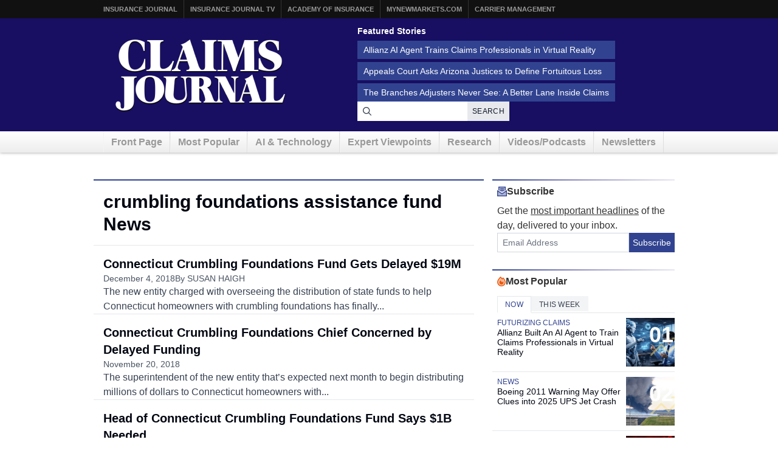

--- FILE ---
content_type: text/html; charset=UTF-8
request_url: https://www.claimsjournal.com/topics/crumbling-foundations-assistance-fund/
body_size: 11571
content:
<!doctype html>
<html lang="en-US">
    <head>
    <meta charset="utf-8">
    <meta http-equiv="x-ua-compatible" content="ie=edge">
    <meta name="viewport" content="width=device-width, initial-scale=1">
    
    <script src="https://kit.fontawesome.com/7e7a54c22f.js" crossorigin="anonymous"></script>

    <script>
!function(){var analytics=window.analytics=window.analytics||[];if(!analytics.initialize)if(analytics.invoked)window.console&&console.error&&console.error("Segment snippet included twice.");else{analytics.invoked=!0;analytics.methods=["trackSubmit","trackClick","trackLink","trackForm","pageview","identify","reset","group","track","ready","alias","debug","page","once","off","on","addSourceMiddleware","addIntegrationMiddleware","setAnonymousId","addDestinationMiddleware"];analytics.factory=function(e){return function(){var t=Array.prototype.slice.call(arguments);t.unshift(e);analytics.push(t);return analytics}};for(var e=0;e<analytics.methods.length;e++){var key=analytics.methods[e];analytics[key]=analytics.factory(key)}analytics.load=function(key,e){var t=document.createElement("script");t.type="text/javascript";t.async=!0;t.src="https://cdn.segment.com/analytics.js/v1/" + key + "/analytics.min.js";var n=document.getElementsByTagName("script")[0];n.parentNode.insertBefore(t,n);analytics._loadOptions=e};analytics._writeKey="szuP2vnLlm6cOLYFauE32Z8qBCgeTpxI";analytics.SNIPPET_VERSION="4.13.2";
analytics.load("szuP2vnLlm6cOLYFauE32Z8qBCgeTpxI");
analytics.page({"platform":"web"});
}}();

//ccm informer
(function(f,i,c){var a=decodeURIComponent,e="",l="",o="||",g=";;",h="split",b="length",j="indexOf",k=0,n="localStorage",m="_ccmdt";f[c]=f[c]||{};function d(q){var p;if(f[n]){return f[n][q]||""}else{p=i.cookie.match(q+"=([^;]*)");return(p&&p[1])||""}}f[c].us={};e=a(d(m))[h](o);k=e[b];if(k>0){while(k--){l=e[k][h]("=");if(l[b]>1){if(l[1][j](g)>-1){f[c].us[l[0]]=l[1][h](g);f[c].us[l[0]].pop()}else{f[c].us[l[0]]=l[1]}}}}})(window,document,"_ml");

analytics.ready(function() {
        (function () {
        _ml = window._ml || {};
        _ml.eid = '80530';
        _ml.informer = {
            callback: function (gaSet,gaSend) { //call back when profile is loaded

                // GA4
                if (typeof analytics != 'undefined' && !_ml.isEmptyObj(_ml.us)) {
                  analytics.track("bombora_profile", {
                    nonInteraction: 1,
                    bombora_domain: _ml.us.dm,
                    bombora_company_revenue: _ml.us.cr,
                    bombora_company_size: _ml.us.cs,
                    bombora_decision_maker: _ml.us.dcm,
                    bombora_functional_area: (_ml.us.fa && _ml.us.fa.length > 0) ? _ml.us.fa[0] : null,
                    bombora_industry: _ml.us.ind,
                    bombora_install_data: (_ml.us.ins && _ml.us.ins.length > 0) ? _ml.us.ins[0] : null,
                    bombora_predictive_cat: (_ml.us.pc && _ml.us.pc.length > 0) ? _ml.us.pc[0] : null,
                    bombora_professional_grp: (_ml.us.pg && _ml.us.pg.length > 0) ? _ml.us.pg[0] : null,
                    bombora_seniority: _ml.us.sn,
                    bombora_topic: (_ml.us.tp && _ml.us.tp.length > 0) ? _ml.us.tp[0] : null,
                  });
                }

            },
            enable: true
        };
        var s = document.getElementsByTagName('script')[0], cd = new Date(), mltag = document.createElement('script');
        mltag.type = 'text/javascript'; mltag.async = true;
        mltag.src = 'https://ml314.com/tag.aspx?' + cd.getDate() + cd.getMonth() + cd.getFullYear();
        s.parentNode.insertBefore(mltag, s);
    })();
});

</script>

<script src="https://cdn.usefathom.com/script.js" data-site="XQTMVYFM" defer></script>

<script defer data-domain="claimsjournal.com" src="https://plausible.io/js/script.js"></script>
    <meta name='robots' content='index, follow, max-image-preview:large, max-snippet:-1, max-video-preview:-1' />

	<title>crumbling foundations assistance fund Archives - Claims Journal</title>
	<link rel="canonical" href="https://www.claimsjournal.com/topics/crumbling-foundations-assistance-fund/" />
	<meta property="og:locale" content="en_US" />
	<meta property="og:type" content="article" />
	<meta property="og:title" content="crumbling foundations assistance fund Archives - Claims Journal" />
	<meta property="og:url" content="https://www.claimsjournal.com/topics/crumbling-foundations-assistance-fund/" />
	<meta property="og:site_name" content="Claims Journal" />
	<meta name="twitter:card" content="summary_large_image" />
	<meta name="twitter:site" content="@cjournal" />
	<script type="application/ld+json" class="yoast-schema-graph">{"@context":"https://schema.org","@graph":[{"@type":"CollectionPage","@id":"https://www.claimsjournal.com/topics/crumbling-foundations-assistance-fund/","url":"https://www.claimsjournal.com/topics/crumbling-foundations-assistance-fund/","name":"crumbling foundations assistance fund Archives - Claims Journal","isPartOf":{"@id":"https://www.claimsjournal.com/#website"},"inLanguage":"en-US"},{"@type":"WebSite","@id":"https://www.claimsjournal.com/#website","url":"https://www.claimsjournal.com/","name":"Claims Journal","description":"Insurance news and resources for the claims industry","potentialAction":[{"@type":"SearchAction","target":{"@type":"EntryPoint","urlTemplate":"https://www.claimsjournal.com/?s={search_term_string}"},"query-input":{"@type":"PropertyValueSpecification","valueRequired":true,"valueName":"search_term_string"}}],"inLanguage":"en-US"}]}</script>


<link rel='dns-prefetch' href='//cdnjs.cloudflare.com' />
<link rel="alternate" type="application/rss+xml" title="Claims Journal &raquo; crumbling foundations assistance fund Tag Feed" href="https://www.claimsjournal.com/topics/crumbling-foundations-assistance-fund/feed/" />
<style id='wp-img-auto-sizes-contain-inline-css'>
img:is([sizes=auto i],[sizes^="auto," i]){contain-intrinsic-size:3000px 1500px}
/*# sourceURL=wp-img-auto-sizes-contain-inline-css */
</style>
<style id='classic-theme-styles-inline-css'>
/*! This file is auto-generated */
.wp-block-button__link{color:#fff;background-color:#32373c;border-radius:9999px;box-shadow:none;text-decoration:none;padding:calc(.667em + 2px) calc(1.333em + 2px);font-size:1.125em}.wp-block-file__button{background:#32373c;color:#fff;text-decoration:none}
/*# sourceURL=/wp-includes/css/classic-themes.min.css */
</style>
<link rel='stylesheet' id='bootstrap-css-css' href='https://cdnjs.cloudflare.com/ajax/libs/twitter-bootstrap/3.4.1/css/bootstrap.min.css?ver=6.9' media='all' />
<link rel='stylesheet' id='cj-styles-css' href='https://www.claimsjournal.com/app/themes/claimsjournal/mix/dist/cj.css?v=128' media='all' />
    <script id="zones">
    <!--// <![CDATA[
        var OA_source = ""
        var OA_zones = {'interstitial':"",'header-728x90':19,'footer-728x90':74,'right-125x125-1':81,'right-125x125-2':81,'right-125x125-3':81,'right-125x125-4':81,'right-125x125-5':"",'right-125x125-6':"",'research-sidebar-1':152,'research-sidebar-2':152,'right-300x250-1':20,'right-2nd-300x250-1':82,'site-partner':"",'video-sponsor':"",'poll-sponsor':150,'content-300x250-1':17}
    // ]]> -->
    </script>
    <script src="https://cdnjs.cloudflare.com/ajax/libs/jquery/1.12.4/jquery.min.js" id="jquery-js"></script>
<link rel="https://api.w.org/" href="https://www.claimsjournal.com/wp-json/" /><link rel="alternate" title="JSON" type="application/json" href="https://www.claimsjournal.com/wp-json/wp/v2/tags/54061" /><link rel="icon" href="https://www.claimsjournal.com/app/uploads/2015/12/cropped-claimsjournal-32x32.png" sizes="32x32" />
<link rel="icon" href="https://www.claimsjournal.com/app/uploads/2015/12/cropped-claimsjournal-192x192.png" sizes="192x192" />
<link rel="apple-touch-icon" href="https://www.claimsjournal.com/app/uploads/2015/12/cropped-claimsjournal-180x180.png" />
<meta name="msapplication-TileImage" content="https://www.claimsjournal.com/app/uploads/2015/12/cropped-claimsjournal-270x270.png" />
<link rel="dns-prefetch" href="//ra.wellsmedia.com"><link rel="dns-prefetch" href="//doan9yfi4ok1q.cloudfront.net"><link rel="dns-prefetch" href="//djj4itscfdfvu.cloudfront.net"><link rel="dns-prefetch" href="//cdn.segment.com"><link rel="dns-prefetch" href="//www.google-analytics.com"><link rel="dns-prefetch" href="//fonts.google.com"><link rel="dns-prefetch" href="//fonts.gstatic.com"><link rel="dns-prefetch" href="//cdnjs.cloudflare.com"><link rel="dns-prefetch" href="//ml314.com"><link rel="dns-prefetch" href="//in.getclicky.com"><link rel="dns-prefetch" href="//static.getclicky.com"><link rel="dns-prefetch" href="//www.woopra.com"><link rel="dns-prefetch" href="//static.woopra.com"><link rel="dns-prefetch" href="//pixel.quantserve.com"><link rel="dns-prefetch" href="//rules.quantcount.com"><link rel="dns-prefetch" href="//secure.quantserve.com"><link rel="dns-prefetch" href="//assets.customer.io"><style id='global-styles-inline-css'>
:root{--wp--preset--aspect-ratio--square: 1;--wp--preset--aspect-ratio--4-3: 4/3;--wp--preset--aspect-ratio--3-4: 3/4;--wp--preset--aspect-ratio--3-2: 3/2;--wp--preset--aspect-ratio--2-3: 2/3;--wp--preset--aspect-ratio--16-9: 16/9;--wp--preset--aspect-ratio--9-16: 9/16;--wp--preset--color--black: #000000;--wp--preset--color--cyan-bluish-gray: #abb8c3;--wp--preset--color--white: #ffffff;--wp--preset--color--pale-pink: #f78da7;--wp--preset--color--vivid-red: #cf2e2e;--wp--preset--color--luminous-vivid-orange: #ff6900;--wp--preset--color--luminous-vivid-amber: #fcb900;--wp--preset--color--light-green-cyan: #7bdcb5;--wp--preset--color--vivid-green-cyan: #00d084;--wp--preset--color--pale-cyan-blue: #8ed1fc;--wp--preset--color--vivid-cyan-blue: #0693e3;--wp--preset--color--vivid-purple: #9b51e0;--wp--preset--gradient--vivid-cyan-blue-to-vivid-purple: linear-gradient(135deg,rgb(6,147,227) 0%,rgb(155,81,224) 100%);--wp--preset--gradient--light-green-cyan-to-vivid-green-cyan: linear-gradient(135deg,rgb(122,220,180) 0%,rgb(0,208,130) 100%);--wp--preset--gradient--luminous-vivid-amber-to-luminous-vivid-orange: linear-gradient(135deg,rgb(252,185,0) 0%,rgb(255,105,0) 100%);--wp--preset--gradient--luminous-vivid-orange-to-vivid-red: linear-gradient(135deg,rgb(255,105,0) 0%,rgb(207,46,46) 100%);--wp--preset--gradient--very-light-gray-to-cyan-bluish-gray: linear-gradient(135deg,rgb(238,238,238) 0%,rgb(169,184,195) 100%);--wp--preset--gradient--cool-to-warm-spectrum: linear-gradient(135deg,rgb(74,234,220) 0%,rgb(151,120,209) 20%,rgb(207,42,186) 40%,rgb(238,44,130) 60%,rgb(251,105,98) 80%,rgb(254,248,76) 100%);--wp--preset--gradient--blush-light-purple: linear-gradient(135deg,rgb(255,206,236) 0%,rgb(152,150,240) 100%);--wp--preset--gradient--blush-bordeaux: linear-gradient(135deg,rgb(254,205,165) 0%,rgb(254,45,45) 50%,rgb(107,0,62) 100%);--wp--preset--gradient--luminous-dusk: linear-gradient(135deg,rgb(255,203,112) 0%,rgb(199,81,192) 50%,rgb(65,88,208) 100%);--wp--preset--gradient--pale-ocean: linear-gradient(135deg,rgb(255,245,203) 0%,rgb(182,227,212) 50%,rgb(51,167,181) 100%);--wp--preset--gradient--electric-grass: linear-gradient(135deg,rgb(202,248,128) 0%,rgb(113,206,126) 100%);--wp--preset--gradient--midnight: linear-gradient(135deg,rgb(2,3,129) 0%,rgb(40,116,252) 100%);--wp--preset--font-size--small: 13px;--wp--preset--font-size--medium: 20px;--wp--preset--font-size--large: 36px;--wp--preset--font-size--x-large: 42px;--wp--preset--spacing--20: 0.44rem;--wp--preset--spacing--30: 0.67rem;--wp--preset--spacing--40: 1rem;--wp--preset--spacing--50: 1.5rem;--wp--preset--spacing--60: 2.25rem;--wp--preset--spacing--70: 3.38rem;--wp--preset--spacing--80: 5.06rem;--wp--preset--shadow--natural: 6px 6px 9px rgba(0, 0, 0, 0.2);--wp--preset--shadow--deep: 12px 12px 50px rgba(0, 0, 0, 0.4);--wp--preset--shadow--sharp: 6px 6px 0px rgba(0, 0, 0, 0.2);--wp--preset--shadow--outlined: 6px 6px 0px -3px rgb(255, 255, 255), 6px 6px rgb(0, 0, 0);--wp--preset--shadow--crisp: 6px 6px 0px rgb(0, 0, 0);}:where(.is-layout-flex){gap: 0.5em;}:where(.is-layout-grid){gap: 0.5em;}body .is-layout-flex{display: flex;}.is-layout-flex{flex-wrap: wrap;align-items: center;}.is-layout-flex > :is(*, div){margin: 0;}body .is-layout-grid{display: grid;}.is-layout-grid > :is(*, div){margin: 0;}:where(.wp-block-columns.is-layout-flex){gap: 2em;}:where(.wp-block-columns.is-layout-grid){gap: 2em;}:where(.wp-block-post-template.is-layout-flex){gap: 1.25em;}:where(.wp-block-post-template.is-layout-grid){gap: 1.25em;}.has-black-color{color: var(--wp--preset--color--black) !important;}.has-cyan-bluish-gray-color{color: var(--wp--preset--color--cyan-bluish-gray) !important;}.has-white-color{color: var(--wp--preset--color--white) !important;}.has-pale-pink-color{color: var(--wp--preset--color--pale-pink) !important;}.has-vivid-red-color{color: var(--wp--preset--color--vivid-red) !important;}.has-luminous-vivid-orange-color{color: var(--wp--preset--color--luminous-vivid-orange) !important;}.has-luminous-vivid-amber-color{color: var(--wp--preset--color--luminous-vivid-amber) !important;}.has-light-green-cyan-color{color: var(--wp--preset--color--light-green-cyan) !important;}.has-vivid-green-cyan-color{color: var(--wp--preset--color--vivid-green-cyan) !important;}.has-pale-cyan-blue-color{color: var(--wp--preset--color--pale-cyan-blue) !important;}.has-vivid-cyan-blue-color{color: var(--wp--preset--color--vivid-cyan-blue) !important;}.has-vivid-purple-color{color: var(--wp--preset--color--vivid-purple) !important;}.has-black-background-color{background-color: var(--wp--preset--color--black) !important;}.has-cyan-bluish-gray-background-color{background-color: var(--wp--preset--color--cyan-bluish-gray) !important;}.has-white-background-color{background-color: var(--wp--preset--color--white) !important;}.has-pale-pink-background-color{background-color: var(--wp--preset--color--pale-pink) !important;}.has-vivid-red-background-color{background-color: var(--wp--preset--color--vivid-red) !important;}.has-luminous-vivid-orange-background-color{background-color: var(--wp--preset--color--luminous-vivid-orange) !important;}.has-luminous-vivid-amber-background-color{background-color: var(--wp--preset--color--luminous-vivid-amber) !important;}.has-light-green-cyan-background-color{background-color: var(--wp--preset--color--light-green-cyan) !important;}.has-vivid-green-cyan-background-color{background-color: var(--wp--preset--color--vivid-green-cyan) !important;}.has-pale-cyan-blue-background-color{background-color: var(--wp--preset--color--pale-cyan-blue) !important;}.has-vivid-cyan-blue-background-color{background-color: var(--wp--preset--color--vivid-cyan-blue) !important;}.has-vivid-purple-background-color{background-color: var(--wp--preset--color--vivid-purple) !important;}.has-black-border-color{border-color: var(--wp--preset--color--black) !important;}.has-cyan-bluish-gray-border-color{border-color: var(--wp--preset--color--cyan-bluish-gray) !important;}.has-white-border-color{border-color: var(--wp--preset--color--white) !important;}.has-pale-pink-border-color{border-color: var(--wp--preset--color--pale-pink) !important;}.has-vivid-red-border-color{border-color: var(--wp--preset--color--vivid-red) !important;}.has-luminous-vivid-orange-border-color{border-color: var(--wp--preset--color--luminous-vivid-orange) !important;}.has-luminous-vivid-amber-border-color{border-color: var(--wp--preset--color--luminous-vivid-amber) !important;}.has-light-green-cyan-border-color{border-color: var(--wp--preset--color--light-green-cyan) !important;}.has-vivid-green-cyan-border-color{border-color: var(--wp--preset--color--vivid-green-cyan) !important;}.has-pale-cyan-blue-border-color{border-color: var(--wp--preset--color--pale-cyan-blue) !important;}.has-vivid-cyan-blue-border-color{border-color: var(--wp--preset--color--vivid-cyan-blue) !important;}.has-vivid-purple-border-color{border-color: var(--wp--preset--color--vivid-purple) !important;}.has-vivid-cyan-blue-to-vivid-purple-gradient-background{background: var(--wp--preset--gradient--vivid-cyan-blue-to-vivid-purple) !important;}.has-light-green-cyan-to-vivid-green-cyan-gradient-background{background: var(--wp--preset--gradient--light-green-cyan-to-vivid-green-cyan) !important;}.has-luminous-vivid-amber-to-luminous-vivid-orange-gradient-background{background: var(--wp--preset--gradient--luminous-vivid-amber-to-luminous-vivid-orange) !important;}.has-luminous-vivid-orange-to-vivid-red-gradient-background{background: var(--wp--preset--gradient--luminous-vivid-orange-to-vivid-red) !important;}.has-very-light-gray-to-cyan-bluish-gray-gradient-background{background: var(--wp--preset--gradient--very-light-gray-to-cyan-bluish-gray) !important;}.has-cool-to-warm-spectrum-gradient-background{background: var(--wp--preset--gradient--cool-to-warm-spectrum) !important;}.has-blush-light-purple-gradient-background{background: var(--wp--preset--gradient--blush-light-purple) !important;}.has-blush-bordeaux-gradient-background{background: var(--wp--preset--gradient--blush-bordeaux) !important;}.has-luminous-dusk-gradient-background{background: var(--wp--preset--gradient--luminous-dusk) !important;}.has-pale-ocean-gradient-background{background: var(--wp--preset--gradient--pale-ocean) !important;}.has-electric-grass-gradient-background{background: var(--wp--preset--gradient--electric-grass) !important;}.has-midnight-gradient-background{background: var(--wp--preset--gradient--midnight) !important;}.has-small-font-size{font-size: var(--wp--preset--font-size--small) !important;}.has-medium-font-size{font-size: var(--wp--preset--font-size--medium) !important;}.has-large-font-size{font-size: var(--wp--preset--font-size--large) !important;}.has-x-large-font-size{font-size: var(--wp--preset--font-size--x-large) !important;}
/*# sourceURL=global-styles-inline-css */
</style>
</head>

    <body class="archive tag tag-crumbling-foundations-assistance-fund tag-54061 wp-theme-claimsjournal sidebar-primary">
        <!-- Begin Header -->
<header class="header">
    <a class="skip-link" href='#main'>Skip to content</a>

    
<div class="header-topbar">
    <div class="container">
        <ul class="menu menu-horizontal menu-topbar">
            <li class="menu-item"><a href="https://www.insurancejournal.com/">Insurance Journal</a></li>
            <li class="menu-item"><a href="https://www.insurancejournal.tv/">Insurance Journal TV</a></li>
            <li class="menu-item"><a href="https://www.ijacademy.com/">Academy of Insurance</a></li>
            <li class="menu-item"><a href="https://www.mynewmarkets.com/">MyNewMarkets.com</a></li>
            <li class="menu-item"><a href="https://www.carriermanagement.com/">Carrier Management</a></li>
        </ul>
    </div>
</div>

    <div class="header-main">
    <div class="container t-flex t-flex-col md:t-flex-row t-items-center md:t-pb-4 t-pt-1 t-gap-4">

        <div class="t-flex-shrink-0 t-flex-grow t-mx-auto t-mt-4"><a href="/">
    <img src="/img/claims-journal-logo-640.png" width="320" height="150" alt="Claims Journal - Insurance news and resources for claims adjusters" />
</a>
</div>

        <div class="t-flex t-flex-col t-items-center md:t-items-start t-gap-4 t-mx-auto md:t-mr-0 t-flex-grow"><div class="featured-stories featured-stories-header">
    <h3>Featured Stories</h3>
    <ul class="menu menu-header">
            <li class="menu-item"><a href="https://www.claimsjournal.com/news/national/2026/01/15/335046.htm">Allianz AI Agent Trains Claims Professionals in Virtual Reality</a></li>
            <li class="menu-item"><a href="https://www.claimsjournal.com/news/national/2026/01/21/335171.htm">Appeals Court Asks Arizona Justices to Define Fortuitous Loss</a></li>
            <li class="menu-item"><a href="https://www.claimsjournal.com/news/national/2026/01/21/335149.htm">The Branches Adjusters Never See: A Better Lane Inside Claims</a></li>
        </ul>
</div>
<form
    action="/search"
    method="GET"
    class="t-flex t-items-stretch t-gap-0"
>
    <label for="search-query" class="sr-only">Search for News</label>
    <div class="t-relative t-flex-grow">
        <span class="t-absolute t-inset-y-0 t-left-0 t-flex t-items-center t-justify-center t-w-8 t-text-gray-700 t-z-10">
            <i class="far fa-search"></i>
        </span>
        <input
            type="text"
            id="search-query"
            name="q"
            class="t-m-0 t-border-0 t-text-gray-900 t-min-w-[250px] t-w-full t-h-8 t-pr-18 t-pl-8 placeholder:t-text-gray-500"
            title="Search latest claims industry news, trends and reports"
        >

        <button
            type="submit"
            class="t-text-xs t-bg-gray-200/90 t-font-medium t-px-2 t-uppercase t-border-none t-text-gray-900 t-tracking-wide t-absolute t-inset-y-0 t-right-0 hover:t-text-primary hover:t-bg-gray-300 t-transition-all t-duration-150"
        >Search</button>
    </div>
</form>
</div>
    </div>
</div>

    <div class="header-nav">
    <div class="container">
        <nav id="nav">
            <ul class="menu menu-horizontal menu-main clearfix">
                                <li class="hidden-sm hidden-xs menu-item">
                    <a href="/" id="nav-front">Front Page</a>
                </li>
                <li class=" hidden-xs menu-item">
                    <a href="/mostpopular/">Most Popular</a>
                </li>
                <li class=" hidden-xs menu-item">
                    <a href="/ai-technology/">AI & Technology</a>
                </li>
                <li class=" hidden-xs menu-item">
                    <a href="/expert-viewpoints/">Expert Viewpoints</a>
                </li>
                                <li class="hidden-sm hidden-xs menu-item">
                    <a href="/research/">Research</a>
                </li>
                <li class="menu-item">
                    <a href="https://www.insurancejournal.tv/channels/claims/">Videos/Podcasts</a>
                </li>
                <li class="menu-item"><a href="/subscribe/">Newsletters</a></li>
            </ul>
        </nav>
    </div>
</div>
</header>
<!-- End Header -->

        <div class="wrap container main-container" role="document">
                                        <div class="row">
                    <div class="bzn bzn-sized bzn-header-728x90 bzn-above-content">
        <ins data-revive-zoneid="19" data-revive-block="1" data-revive-id="36eb7c2bd3daa932a43cc2a8ffbed3a9"></ins>
        <script async src="https://ra.wellsmedia.com/www/delivery/asyncjs.php"></script>
    </div>                </div>
            

            <div class="content row">
              <main class="main" id="main">
                    <h1 class="page-title">crumbling foundations assistance fund News</h1>                    <div class="entries t-flex t-flex-col t-gap-4 -t-ml-4"><article class="article-feature article-feature--in-list">
    
    <div class="article-feature__content-wrapper">
        <div class="article-feature__heading">

            
            
            <h3 class="article-feature__title">
                <a href="https://www.claimsjournal.com/news/east/2018/12/04/288088.htm">
                    Connecticut Crumbling Foundations Fund Gets Delayed $19M                </a>
            </h3>
        </div>

                <div class="article-feature__content">

            <div class="article-feature__meta">
                                    <time class="article-feature__date" datetime="2018-12-04T04:52:38-05:00">
                        December 4, 2018                    </time>
                
                                    <span class="article-feature__author">
                        By SUSAN HAIGH                    </span>
                            </div>

                            <div class="article-feature__excerpt">
                    The new entity charged with overseeing the distribution of state funds to help Connecticut homeowners with crumbling foundations has finally...                </div>
            
        </div>
            </div>
</article>
<article class="article-feature article-feature--in-list">
    
    <div class="article-feature__content-wrapper">
        <div class="article-feature__heading">

            
            
            <h3 class="article-feature__title">
                <a href="https://www.claimsjournal.com/news/east/2018/11/20/287916.htm">
                    Connecticut Crumbling Foundations Chief Concerned by Delayed Funding                </a>
            </h3>
        </div>

                <div class="article-feature__content">

            <div class="article-feature__meta">
                                    <time class="article-feature__date" datetime="2018-11-20T04:58:49-05:00">
                        November 20, 2018                    </time>
                
                            </div>

                            <div class="article-feature__excerpt">
                    The superintendent of the new entity that&#8217;s expected next month to begin distributing millions of dollars to Connecticut homeowners with...                </div>
            
        </div>
            </div>
</article>
<article class="article-feature article-feature--in-list">
    
    <div class="article-feature__content-wrapper">
        <div class="article-feature__heading">

            
            
            <h3 class="article-feature__title">
                <a href="https://www.claimsjournal.com/news/east/2018/10/23/287436.htm">
                    Head of Connecticut Crumbling Foundations Fund Says $1B Needed                </a>
            </h3>
        </div>

                <div class="article-feature__content">

            <div class="article-feature__meta">
                                    <time class="article-feature__date" datetime="2018-10-23T04:12:32-04:00">
                        October 23, 2018                    </time>
                
                                    <span class="article-feature__author">
                        By SUSAN HAIGH                    </span>
                            </div>

                            <div class="article-feature__excerpt">
                    The superintendent of a new captive insurance company charged with distributing millions of dollars to Connecticut homeowners with crumbling foundations...                </div>
            
        </div>
            </div>
</article>
<div class="bzn bzn-sized bzn-inlist-billboard">
        <ins data-revive-zoneid="207" data-revive-block="1" data-revive-id="36eb7c2bd3daa932a43cc2a8ffbed3a9"></ins>
        <script async src="https://ra.wellsmedia.com/www/delivery/asyncjs.php"></script>
    </div><article class="article-feature article-feature--in-list">
    
    <div class="article-feature__content-wrapper">
        <div class="article-feature__heading">

            
            
            <h3 class="article-feature__title">
                <a href="https://www.claimsjournal.com/news/east/2018/05/07/284510.htm">
                    Connecticut House Passes $12 Fee to Help Crumbling Foundation Homeowners                </a>
            </h3>
        </div>

                <div class="article-feature__content">

            <div class="article-feature__meta">
                                    <time class="article-feature__date" datetime="2018-05-07T09:17:02-04:00">
                        May 7, 2018                    </time>
                
                                    <span class="article-feature__author">
                        By SUSAN HAIGH                    </span>
                            </div>

                            <div class="article-feature__excerpt">
                    Connecticut moved closer Saturday toward adding a $12 annual surcharge on the insurance policies of every residential homeowner to financially...                </div>
            
        </div>
            </div>
</article>
<article class="article-feature article-feature--in-list">
    
    <div class="article-feature__content-wrapper">
        <div class="article-feature__heading">

            
            
            <h3 class="article-feature__title">
                <a href="https://www.claimsjournal.com/news/east/2018/03/28/283846.htm">
                    Connecticut Homeowners Support Bill for Bad Foundations Fund                </a>
            </h3>
        </div>

                <div class="article-feature__content">

            <div class="article-feature__meta">
                                    <time class="article-feature__date" datetime="2018-03-28T04:13:09-04:00">
                        March 28, 2018                    </time>
                
                            </div>

                            <div class="article-feature__excerpt">
                    Connecticut homeowners said they need additional financial assistance to help with crumbling home foundations that threaten to collapse their houses....                </div>
            
        </div>
            </div>
</article>
</div>
                </main>

                                    <aside class="sidebar">
                        <div id="secondary-sidebar" class="blocks" role="complementary">
            <div id="newsletter-subscribe-5" class="block newsletter-subscribe"><div class="t-flex t-flex-col t-gap-0">
    <h3 class="section-top">
        <i class="fa-sharp-duotone fa-regular fa-envelope-open-text t-text-primary-500"></i>
        Subscribe
    </h3>
    <div class="t-pl-2 t-flex t-flex-col t-gap-2">
        <p class="t-text-base/6 t-mb-0">
            Get the <u>most important headlines</u> of the day, delivered to your inbox.
        </p>
        <form
            method="POST"
            action="https://www.claimsjournal.com/subscribe/store"
            id="free-newsletters"
            name="free-newsletters"
            class="t-flex t-items-stretch"
        >
            <input name="wweb" type="hidden" value="">
            <input name="required" type="hidden" value="email,newsletters">
            <input name="subscriber_source" type="hidden" value="cj/sidebar">
            <label for="email-newsletter" class="sr-only">Email Address</label>
            <input id="newsletter-b8316ac465-6101" name="newsletters[]" type="hidden" value="b8316ac465-6101">
            <input id="newsletter-b8316ac465-6097" name="newsletters[]" type="hidden" value="b8316ac465-6097">
            <input type="text" name="twitter" />
            <input id="email-newsletter"
                class="t-m-0 t-border t-border-solid t-border-gray-300 t-text-gray-900 t-w-full t-h-8 t-p-2 placeholder:t-text-gray-500 focus:t-outline-none focus:t-ring-0 focus:t-border-primary-500"
                placeholder="Email Address"
                required="required"
                name="email"
                type="email"
            >
            <button type="submit" class="t-flex-none t-h-8 t-bg-primary-500 t-border-0 t-text-white t-text-sm t-leading-none t-flex t-items-center t-justify-center">
                Subscribe
            </button>
        </form>
    </div>
</div>
</div><div id="most-popular-tabs-5" class="block most-popular-tabs">
<div class="popular-tabs">
    <h3 class="section-top">
        <i class="fa-sharp-duotone fa-regular fa-fire t-text-orange-600"></i>
        Most Popular
    </h3>

    <div class="popular-tabs__tabs" role="tablist">

        <ul class="tabs tabs-popular" role="tablist">

                    <li
                role="presentation"
                class="tab-item active"
            >

                <a
                    href="#sidebar-popular"
                    aria-controls="sidebar-popular"
                    role="tab"
                    data-toggle="tab"
                >
                    Now                </a>
            </li>

                    <li
                role="presentation"
                class="tab-item "
            >

                <a
                    href="#sidebar-popular-week"
                    aria-controls="sidebar-popular-week"
                    role="tab"
                    data-toggle="tab"
                >
                    This Week                </a>
            </li>

                </ul>
    </div>

    <div class="tab-content">
            <div
            role="tabpanel"
            class="tab-pane active"
            id="sidebar-popular"
        >
            <article class="article-feature article-feature--ranked article-feature--has-image">
            <a href="https://www.claimsjournal.com/news/national/2026/01/15/335046.htm" class="article-feature__image">
            <span class="article-feature__image-overlay"></span>

                            <div class="article-feature__rank">
                    <span class="article-feature__rank-number">
                        01                    </span>
                    <span class="article-feature__rank-icon">
                        <i class="fal fa-arrow-trend-up"></i>
                    </span>
                </div>
            
            <img width="150" height="150" src="https://www.claimsjournal.com/app/uploads/2026/01/AI-training-in-a-futuristic-office-AI-150x150.png" class="attachment-thumbnail size-thumbnail wp-post-image" alt="" decoding="async" />        </a>
    
    <div class="article-feature__heading">

        
                    <div class="article-feature__categories">
                                    <a href="https://www.claimsjournal.com/ai-technology/futurizing-claims/" class="article-feature__category">
                        Futurizing Claims                    </a>
                            </div>
        
        <h3 class="article-feature__title">
            <a href="https://www.claimsjournal.com/news/national/2026/01/15/335046.htm">
                Allianz Built An AI Agent to Train Claims Professionals in Virtual Reality            </a>
        </h3>

            </div>

    </article>
<article class="article-feature article-feature--ranked article-feature--has-image">
            <a href="https://www.claimsjournal.com/news/national/2026/01/20/335139.htm" class="article-feature__image">
            <span class="article-feature__image-overlay"></span>

                            <div class="article-feature__rank">
                    <span class="article-feature__rank-number">
                        02                    </span>
                    <span class="article-feature__rank-icon">
                        <i class="fal fa-arrow-trend-up"></i>
                    </span>
                </div>
            
            <img width="150" height="150" src="https://www.claimsjournal.com/app/uploads/2026/01/Site-of-UPS-cargo-plane-crash-Bloomberg-150x150.jpg" class="attachment-thumbnail size-thumbnail wp-post-image" alt="" decoding="async" />        </a>
    
    <div class="article-feature__heading">

        
                    <div class="article-feature__categories">
                                    <a href="https://www.claimsjournal.com/news/national/" class="article-feature__category">
                        News                    </a>
                            </div>
        
        <h3 class="article-feature__title">
            <a href="https://www.claimsjournal.com/news/national/2026/01/20/335139.htm">
                Boeing 2011 Warning May Offer Clues into 2025 UPS Jet Crash            </a>
        </h3>

            </div>

    </article>
<article class="article-feature article-feature--ranked article-feature--has-image">
            <a href="https://www.claimsjournal.com/news/national/2026/01/22/335185.htm" class="article-feature__image">
            <span class="article-feature__image-overlay"></span>

                            <div class="article-feature__rank">
                    <span class="article-feature__rank-number">
                        03                    </span>
                    <span class="article-feature__rank-icon">
                        <i class="fal fa-arrow-trend-up"></i>
                    </span>
                </div>
            
            <img width="150" height="150" src="https://www.claimsjournal.com/app/uploads/2026/01/eaton-fire-burns-home-in-altadena-california-AP-580x387-1-150x150.jpg" class="attachment-thumbnail size-thumbnail wp-post-image" alt="" decoding="async" />        </a>
    
    <div class="article-feature__heading">

        
                    <div class="article-feature__categories">
                                    <a href="https://www.claimsjournal.com/editors-picks/" class="article-feature__category">
                        Editor&#039;s Picks                    </a>
                            </div>
        
        <h3 class="article-feature__title">
            <a href="https://www.claimsjournal.com/news/national/2026/01/22/335185.htm">
                Aon: Severe Convective Storms Become Costliest Insured Peril of 21st Century            </a>
        </h3>

            </div>

    </article>
<article class="article-feature article-feature--ranked article-feature--has-image">
            <a href="https://www.claimsjournal.com/news/national/2026/01/22/335209.htm" class="article-feature__image">
            <span class="article-feature__image-overlay"></span>

                            <div class="article-feature__rank">
                    <span class="article-feature__rank-number">
                        04                    </span>
                    <span class="article-feature__rank-icon">
                        <i class="fal fa-arrow-trend-up"></i>
                    </span>
                </div>
            
            <img width="150" height="150" src="https://www.claimsjournal.com/app/uploads/2026/01/Electricity-substation-in-Dallas-Bloomberg-150x150.jpg" class="attachment-thumbnail size-thumbnail wp-post-image" alt="" decoding="async" />        </a>
    
    <div class="article-feature__heading">

        
                    <div class="article-feature__categories">
                                    <a href="https://www.claimsjournal.com/editors-picks/" class="article-feature__category">
                        Editor&#039;s Picks                    </a>
                            </div>
        
        <h3 class="article-feature__title">
            <a href="https://www.claimsjournal.com/news/national/2026/01/22/335209.htm">
                Texas Power Grid Faces Major Test From Season&#8217;s Biggest Storm            </a>
        </h3>

            </div>

    </article>
<article class="article-feature article-feature--ranked">
            <a href="https://www.claimsjournal.com/news/national/2026/01/22/335204.htm" class="article-feature__image">
            <span class="article-feature__image-overlay"></span>

                            <div class="article-feature__rank">
                    <span class="article-feature__rank-number">
                        05                    </span>
                    <span class="article-feature__rank-icon">
                        <i class="fal fa-arrow-trend-up"></i>
                    </span>
                </div>
            
                    </a>
    
    <div class="article-feature__heading">

        
                    <div class="article-feature__categories">
                                    <a href="https://www.claimsjournal.com/news/national/" class="article-feature__category">
                        News                    </a>
                            </div>
        
        <h3 class="article-feature__title">
            <a href="https://www.claimsjournal.com/news/national/2026/01/22/335204.htm">
                AI Company Eightfold Sued for Helping Companies Secretly Score Job Seekers            </a>
        </h3>

            </div>

    </article>

            <a href="/mostpopular/" class="read-more t-mt-4 t-block t-text-right">
                More Top Stories
                <i class="fas fa-arrow-right"></i>
            </a>
        </div>
            <div
            role="tabpanel"
            class="tab-pane"
            id="sidebar-popular-week"
        >
            <article class="article-feature article-feature--ranked article-feature--has-image">
            <a href="https://www.claimsjournal.com/news/national/2026/01/15/335046.htm" class="article-feature__image">
            <span class="article-feature__image-overlay"></span>

                            <div class="article-feature__rank">
                    <span class="article-feature__rank-number">
                        01                    </span>
                    <span class="article-feature__rank-icon">
                        <i class="fal fa-arrow-trend-up"></i>
                    </span>
                </div>
            
            <img width="150" height="150" src="https://www.claimsjournal.com/app/uploads/2026/01/AI-training-in-a-futuristic-office-AI-150x150.png" class="attachment-thumbnail size-thumbnail wp-post-image" alt="" decoding="async" />        </a>
    
    <div class="article-feature__heading">

        
                    <div class="article-feature__categories">
                                    <a href="https://www.claimsjournal.com/ai-technology/futurizing-claims/" class="article-feature__category">
                        Futurizing Claims                    </a>
                            </div>
        
        <h3 class="article-feature__title">
            <a href="https://www.claimsjournal.com/news/national/2026/01/15/335046.htm">
                Allianz Built An AI Agent to Train Claims Professionals in Virtual Reality            </a>
        </h3>

            </div>

    </article>
<article class="article-feature article-feature--ranked article-feature--has-image">
            <a href="https://www.claimsjournal.com/news/national/2026/01/20/335139.htm" class="article-feature__image">
            <span class="article-feature__image-overlay"></span>

                            <div class="article-feature__rank">
                    <span class="article-feature__rank-number">
                        02                    </span>
                    <span class="article-feature__rank-icon">
                        <i class="fal fa-arrow-trend-up"></i>
                    </span>
                </div>
            
            <img width="150" height="150" src="https://www.claimsjournal.com/app/uploads/2026/01/Site-of-UPS-cargo-plane-crash-Bloomberg-150x150.jpg" class="attachment-thumbnail size-thumbnail wp-post-image" alt="" decoding="async" />        </a>
    
    <div class="article-feature__heading">

        
                    <div class="article-feature__categories">
                                    <a href="https://www.claimsjournal.com/news/national/" class="article-feature__category">
                        News                    </a>
                            </div>
        
        <h3 class="article-feature__title">
            <a href="https://www.claimsjournal.com/news/national/2026/01/20/335139.htm">
                Boeing 2011 Warning May Offer Clues into 2025 UPS Jet Crash            </a>
        </h3>

            </div>

    </article>
<article class="article-feature article-feature--ranked article-feature--has-image">
            <a href="https://www.claimsjournal.com/news/national/2026/01/15/335123.htm" class="article-feature__image">
            <span class="article-feature__image-overlay"></span>

                            <div class="article-feature__rank">
                    <span class="article-feature__rank-number">
                        03                    </span>
                    <span class="article-feature__rank-icon">
                        <i class="fal fa-arrow-trend-up"></i>
                    </span>
                </div>
            
            <img width="150" height="150" src="https://www.claimsjournal.com/app/uploads/2025/01/2025-Palisades-Fire-with-Engines-by-CalFire-150x150.jpg" class="attachment-thumbnail size-thumbnail wp-post-image" alt="" decoding="async" />        </a>
    
    <div class="article-feature__heading">

        
                    <div class="article-feature__categories">
                                    <a href="https://www.claimsjournal.com/editors-picks/" class="article-feature__category">
                        Editor&#039;s Picks                    </a>
                            </div>
        
        <h3 class="article-feature__title">
            <a href="https://www.claimsjournal.com/news/national/2026/01/15/335123.htm">
                The Return Period for An LA Wildfire-Scale Event May Be Shorter Than You Think            </a>
        </h3>

            </div>

    </article>
<article class="article-feature article-feature--ranked">
            <a href="https://www.claimsjournal.com/news/national/2026/01/14/335080.htm" class="article-feature__image">
            <span class="article-feature__image-overlay"></span>

                            <div class="article-feature__rank">
                    <span class="article-feature__rank-number">
                        04                    </span>
                    <span class="article-feature__rank-icon">
                        <i class="fal fa-arrow-trend-up"></i>
                    </span>
                </div>
            
                    </a>
    
    <div class="article-feature__heading">

        
                    <div class="article-feature__categories">
                                    <a href="https://www.claimsjournal.com/editors-picks/" class="article-feature__category">
                        Editor&#039;s Picks                    </a>
                            </div>
        
        <h3 class="article-feature__title">
            <a href="https://www.claimsjournal.com/news/national/2026/01/14/335080.htm">
                Adjusters Launch &#8216;CarFax for Insurance Claims&#8217; to Vet Carriers&#8217; Damage Estimates            </a>
        </h3>

            </div>

    </article>
<article class="article-feature article-feature--ranked article-feature--has-image">
            <a href="https://www.claimsjournal.com/news/national/2026/01/20/335128.htm" class="article-feature__image">
            <span class="article-feature__image-overlay"></span>

                            <div class="article-feature__rank">
                    <span class="article-feature__rank-number">
                        05                    </span>
                    <span class="article-feature__rank-icon">
                        <i class="fal fa-arrow-trend-up"></i>
                    </span>
                </div>
            
            <img width="150" height="150" src="https://www.claimsjournal.com/app/uploads/2026/01/Home-burning-in-Colorado-Bloomberg-150x150.jpg" class="attachment-thumbnail size-thumbnail wp-post-image" alt="" decoding="async" />        </a>
    
    <div class="article-feature__heading">

        
                    <div class="article-feature__categories">
                                    <a href="https://www.claimsjournal.com/editors-picks/" class="article-feature__category">
                        Editor&#039;s Picks                    </a>
                            </div>
        
        <h3 class="article-feature__title">
            <a href="https://www.claimsjournal.com/news/national/2026/01/20/335128.htm">
                LA Fire Survivors Got a Rude Surprise That Could Hit More Americans            </a>
        </h3>

            </div>

    </article>

            <a href="/mostpopular/" class="read-more t-mt-4 t-block t-text-right">
                More Top Stories
                <i class="fas fa-arrow-right"></i>
            </a>
        </div>
        </div>
</div>
</div><div id="latest-claims-videos-5" class="block latest-claims-videos"><h3 class="section-top"><i class="fa-sharp-duotone fa-regular fa-play-circle t-text-primary-500"></i> Claims Videos &#038; Podcasts</h3><div class="t-flex t-flex-col t-gap-4"><div class="article-feature article-feature--video t-flex t-flex-col t-gap-2">
    <script src="https://fast.wistia.com/embed/medias/p6n6gnwdhg.jsonp" async></script>
    <script src="https://fast.wistia.com/assets/external/E-v1.js" async></script>
    <div
        style="padding:56.25% 0 0 0;position:relative;box-sizing:border-box;"
        class="article-feature__image responsive-embed"
    >
        <div class="wistia_responsive_wrapper" style="height:100%;left:0;position:absolute;top:0;width:100%;">
            <div class="wistia_embed wistia_async_p6n6gnwdhg seo=false playerColor=180f62 videoFoam=true qualityControl=false playbackRateControl=false settingsControl=false" style="height:100%;position:relative;width:100%">
                <div class="wistia_swatch" style="height:100%;left:0;opacity:0;overflow:hidden;position:absolute;top:0;transition:opacity 200ms;width:100%;">
                    <img src="https://fast.wistia.com/embed/medias/p6n6gnwdhg/swatch" style="filter:blur(5px);height:100%;object-fit:contain;width:100%;" alt="" aria-hidden="true" onload="this.parentNode.style.opacity=1;" />
                </div>
            </div>
        </div>
    </div>
    <h4 class="article-feature__title article-feature__heading">
        <a href="https://www.insurancejournal.tv/?p=26156" target="_blank" rel="noopener">
            Inside the 2025 Claims Digital Experience Study        </a>
    </h4>
</div>
<div class="article-feature article-feature--video t-flex t-flex-col t-gap-2">
    <script src="https://fast.wistia.com/embed/medias/01t2gkgivp.jsonp" async></script>
    <script src="https://fast.wistia.com/assets/external/E-v1.js" async></script>
    <div
        style="padding:56.25% 0 0 0;position:relative;box-sizing:border-box;"
        class="article-feature__image responsive-embed"
    >
        <div class="wistia_responsive_wrapper" style="height:100%;left:0;position:absolute;top:0;width:100%;">
            <div class="wistia_embed wistia_async_01t2gkgivp seo=false playerColor=180f62 videoFoam=true qualityControl=false playbackRateControl=false settingsControl=false" style="height:100%;position:relative;width:100%">
                <div class="wistia_swatch" style="height:100%;left:0;opacity:0;overflow:hidden;position:absolute;top:0;transition:opacity 200ms;width:100%;">
                    <img src="https://fast.wistia.com/embed/medias/01t2gkgivp/swatch" style="filter:blur(5px);height:100%;object-fit:contain;width:100%;" alt="" aria-hidden="true" onload="this.parentNode.style.opacity=1;" />
                </div>
            </div>
        </div>
    </div>
    <h4 class="article-feature__title article-feature__heading">
        <a href="https://www.insurancejournal.tv/?p=26137" target="_blank" rel="noopener">
            EP. 05: Digital Claims Experience Still A Work in Progress, But Pointing Up        </a>
    </h4>
</div>
<div class="article-feature article-feature--video t-flex t-flex-col t-gap-2">
    <script src="https://fast.wistia.com/embed/medias/mezopx0w3d.jsonp" async></script>
    <script src="https://fast.wistia.com/assets/external/E-v1.js" async></script>
    <div
        style="padding:56.25% 0 0 0;position:relative;box-sizing:border-box;"
        class="article-feature__image responsive-embed"
    >
        <div class="wistia_responsive_wrapper" style="height:100%;left:0;position:absolute;top:0;width:100%;">
            <div class="wistia_embed wistia_async_mezopx0w3d seo=false playerColor=180f62 videoFoam=true qualityControl=false playbackRateControl=false settingsControl=false" style="height:100%;position:relative;width:100%">
                <div class="wistia_swatch" style="height:100%;left:0;opacity:0;overflow:hidden;position:absolute;top:0;transition:opacity 200ms;width:100%;">
                    <img src="https://fast.wistia.com/embed/medias/mezopx0w3d/swatch" style="filter:blur(5px);height:100%;object-fit:contain;width:100%;" alt="" aria-hidden="true" onload="this.parentNode.style.opacity=1;" />
                </div>
            </div>
        </div>
    </div>
    <h4 class="article-feature__title article-feature__heading">
        <a href="https://www.insurancejournal.tv/?p=26022" target="_blank" rel="noopener">
            From Efficiency to Innovation: The Real Impact of InsurTech | ITC 2025        </a>
    </h4>
</div>
            <div class="article-feature__content">
                <a class="article-feature__read-more" href="https://www.insurancejournal.tv/channels/claims/" target="_blank" rel="noopener">
                    More claims videos                    <i class="far fa-arrow-right"></i>
                </a>
            </div>
            </div></div><div class="bzn bzn-sized bzn-right-3rd-300x250-1">
        <ins data-revive-zoneid="94" data-revive-block="1" data-revive-id="36eb7c2bd3daa932a43cc2a8ffbed3a9"></ins>
        <script async src="https://ra.wellsmedia.com/www/delivery/asyncjs.php"></script>
    </div>    </div>
                    </aside>
                            </div>
        </div>

        <!-- Begin Footer -->
<footer class="footer">

    <div class="container">
        <div class="footer-widgets row infinite-scroll-hide">
    <div class="col col-sm-3">
        <div class="block">
            <h4>Claims News</h4>
            <ul class="ruled">
                <li><a href="/news/">Latest news</a></li>
                <li><a href="/mostpopular/">Most Popular News</a></li>
                <li><a href="/topics/" title="Insurance News by Topic">News by Topic</a></li>
                <li><a href="/date/">Yesterday</a></li>
            </ul>
        </div>

        <div class="block">
            <h4>Site Search</h4>
            <form action="/search/" method="get">
                <label for="footer-search-input" class="sr-only">Search</label>
                <input id="footer-search-input" type="text" name="q" value="" /> <input type="submit" value="Go" />
            </form>
        </div>
    </div>

    <div class="col col-sm-3">
        <div class="block">
            <h4>Features</h4>
            <ul class="ruled">
                <li><a href="/ai-technology/">AI & Technology</a></li>
                <li><a href="/expert-viewpoints/">Expert Viewpoints</a></li>
                <li><a href="https://www.insurancejournal.tv/channels/claims" target="_blank" rel="noreferrer">Claims Videos & Podcasts</a></li>
                <li><a href="https://www.insurancejournal.com/jobs/search/claims" target="_blank" rel="noreferrer">Claims Jobs</a></li>
                <li><a href="/events/">Industry Events</a></li>
                <li><a href="/newswire/">Newswire</a></li>
            </ul>
        </div>
    </div>

    <div class="col col-sm-3">
        <div class="block">
            <h4>Connect with us</h4>
            <ul class="ruled">
                <li><a href="/subscribe/">Email Newsletters</a></li>
                <li><a href="/newsfeed/">For Your Website</a></li>
                <li><a class="t-flex t-gap-2 t-items-center" href="/newsfeed/"><i class="fad fa-rss"></i> RSS Feeds</a></li>
                <li><a class="t-flex t-gap-2 t-items-center" href="https://twitter.com/cjournal"><i class="fab fa-x-twitter"></i> X (Twitter)</a></li>
                <li><a class="t-flex t-gap-2 t-items-center" href="https://www.facebook.com/claimsjournal" target="_blank" rel="noreferrer"><i class="fab fa-facebook"></i> Facebook</a></li>
                <li><a class="t-flex t-gap-2 t-items-center" href="https://www.linkedin.com/groups/4001648/profile" target="_blank" rel="noreferrer"><i class="fab fa-linkedin"></i> LinkedIn</a></li>
                <li><a href="/do-not-sell/">Do Not Sell My Info</a></li>
            </ul>
        </div>
    </div>

    <div class="col col-sm-3">
        <div class="block">
            <h4>Claims Journal</h4>
            <ul class="ruled">
                <li><a href="/submitnews/">Submit News</a></li>
                <li><a href="/advertise/">Advertise</a></li>
                <li><a href="/subscribe/">Subscribe</a></li>
                <li><a href="/contact/">Contact Us</a></li>
                <li><a href="/linkto/">Link to Us</a></li>
            </ul>
        </div>

        <div class="block">
            <h4>Wells Media Group Network</h4>
            <ul class="ruled">
                <li><a href="https://www.insurancejournal.com/">Insurance Journal</a></li>
                <li><a href="https://www.mynewmarkets.com/" title="Insurance Market Search Engine">MyNewMarkets.com</a></li>
                <li><a href="https://www.insurancejournal.tv/">Insurance Journal TV</a></li>
                <li><a href="https://www.ijacademy.com/">Academy of Insurance</a></li>
                <li><a href="https://www.carriermanagement.com/">Carrier Management</a></li>
            </ul>
        </div>
    </div>
</div>
<div class="footer-copyright row">
    &copy; 2026 by Wells Media Group, Inc. <a href="/privacy/">Privacy Policy</a> | <a href="/terms/">Terms &amp; Conditions</a> | <a href="/sitemap/">Site Map</a>
</div>
    </div>

</footer>
<!-- End Footer -->


<script type="speculationrules">
{"prefetch":[{"source":"document","where":{"and":[{"href_matches":"/*"},{"not":{"href_matches":["/wp/wp-*.php","/wp/wp-admin/*","/app/uploads/*","/app/*","/app/plugins/*","/app/themes/claimsjournal/*","/*\\?(.+)"]}},{"not":{"selector_matches":"a[rel~=\"nofollow\"]"}},{"not":{"selector_matches":".no-prefetch, .no-prefetch a"}}]},"eagerness":"conservative"}]}
</script>
<script defer src="https://www.claimsjournal.com/app/plugins/comment-rating-pro/ck-karma.102.js?ver=6.9" id="comment-rating-js"></script>
<script src="https://cdnjs.cloudflare.com/ajax/libs/twitter-bootstrap/3.4.1/js/bootstrap.min.js?ver=6.9" id="bootstrap-js-js"></script>
<script id="cj-scripts-js-extra">
var CJ_Global = {"ajaxUrl":"https://www.claimsjournal.com/wp/wp-admin/admin-ajax.php","typesense_search_key":"rpS6tzRER4FBXrRrr7EXzD3mLGkWoxv3","typesense_default_collection":"cj-articles","typesense_featured_collection":"cj-featured","typesense_collections":{"articles":{"search":{"query_by":"title,content,year,tags,authors,opencalais_entities,companies,persons,cities,states,countries,date_formatted","highlight_fields":"title,content","highlight_affix_num_tokens":8,"text_match_type":"max_weight","per_page":10,"facet_by":"type,year,companies,persons,cities,states,countries","num_typos":0,"typo_tokens_threshold":0},"synonyms":{"cannabis":{"synonyms":["cannabis","marijuana","hemp","CBD","THC"]},"agribusiness":{"synonyms":["agribusiness","agri-business","farm insurance"]},"insurtech":{"synonyms":["insurtech","insurance technology","insuretech"]},"reinsurance":{"synonyms":["reinsurance","re-insurance"]},"jobs":{"synonyms":["jobs","careers"]},"property-casualty":{"synonyms":["P&C","PC Insurance","P/C"]},"auto":{"synonyms":["auto","automobile","car","vehicle"]},"e-o":{"synonyms":["E&O","errors and omissions","e and o"]},"hank-greenberg":{"synonyms":["Hank Greenberg","Maurice Hank Greenberg","Maurice Greenberg"]},"workers-comp":{"synonyms":["workers compensation"," workers comp","work comp"]}},"filters":{"recency_items":[{"label":"All Time"},{"label":"Past 7 Days","start":1768512758},{"label":"Past 30 Days","start":1766525558},{"label":"Past Year","start":1737581558}]},"queries":{"cj":{"document_mapper":"cj_search_article_to_searchable_document","query_args":{"post_type":["post","new"],"post_status":["publish"]}},"ijtv":{"db":"ijtv","document_mapper":"cj_search_ijtv_to_searchable_document","query_args":{"post_type":["post"],"post_status":["publish"]}}},"config":{"name":"cj-articles","fields":[{"name":"post_id","type":"int32"},{"name":"type","type":"string","facet":true},{"name":"date","type":"int64","sort":true},{"name":"post_date","type":"int64"},{"name":"date_formatted","type":"string"},{"name":"post_date_formatted","type":"string"},{"name":"year","type":"string","facet":true},{"name":"timestamp","type":"int64"},{"name":"title","type":"string"},{"name":"content","type":"string"},{"name":"excerpt","type":"string"},{"name":"url","type":"string"},{"name":"authors","type":"string[]","facet":true,"optional":true},{"name":"region","type":"string","optional":true},{"name":"image","type":"string","optional":true},{"name":"categories","type":"string[]","optional":true,"facet":true},{"name":"tags","type":"string[]","optional":true,"facet":true},{"name":"topics","type":"string[]","optional":true,"facet":true},{"name":"topics_companies","type":"string[]","optional":true,"facet":true},{"name":"topics_locations","type":"string[]","optional":true,"facet":true},{"name":"opencalais_entities","type":"string","optional":true},{"name":"companies","type":"string[]","optional":true,"facet":true},{"name":"persons","type":"string[]","optional":true,"facet":true},{"name":"cities","type":"string[]","optional":true,"facet":true},{"name":"states","type":"string[]","optional":true,"facet":true},{"name":"countries","type":"string[]","optional":true,"facet":true}]}},"featured":{"search":{"query_by":"title,content,tags","highlight_fields":"title,content"},"documents":[{"id":"featured-advertise","title":"Advertise on Insurance Journal","content":"Reach the Internet's largest audience of property casualty professionals. Choose from dozens of creative advertising and sponsorship options. Click here for our media kit!","url":"https://www.insurancejournal.com/advertise/","tags":["advertise","media kit"]},{"id":"featured-subscribe","title":"Subscribe to Insurance Journal's Free Email Newsletters","content":"Subscribe today for free and get the newsletters that over 100,000 property/casualty professionals count on every day.","url":"https://www.insurancejournal.com/subscribe/","tags":["subscribe","email","newsletters","unsubscribe","subscription"]},{"id":"featured-job-board","title":"Insurance Job Board","content":"Industry jobs for property/casualty professionals. Find your next opportunity here.","url":"https://www.insurancejournal.com/jobs/","tags":["job","career","recruiting","hiring"]},{"id":"featured-century-in-insurance","title":"A Century of Insurance Journal","content":"As Insurance Journal's 100th anniversary comes to a close, we look back at the past 100 years in insurance.","url":"https://www.insurancejournal.com/100-years-in-insurance/","tags":["100 years","century","anniversary","history"]},{"id":"topics-cannabis","title":"Cannabis Sectionfront","content":"Explore the latest in cannabis news, reports, and insights.","url":"https://www.insurancejournal.com/cannabis/","tags":["cannabis","marijuana","hemp","cbd"]},{"id":"topics-insurtech","title":"Insurtech Sectionfront","content":"Explore the latest in insurtech news, reports, and insights.","url":"https://www.insurancejournal.com/insurtech/","tags":["insurtech","startups","technology"]}],"document_defaults":{"type":"feature","date":20260122,"post_date":20260122,"date_formatted":"Jan 22, 2026","post_date_formatted":"Jan 22, 2026","timestamp":1769117558,"year":"2026","region":null,"image":null,"categories":null,"tags":null,"topics":[],"topics_companies":[],"topics_locations":[],"authors":[],"authors_formated":null,"taxonomies":[],"opencalais_entities":null,"companies":[],"persons":[],"cities":[],"states":[],"countries":[]},"config":{"name":"cj-featured","fields":[{"name":"type","type":"string","facet":true},{"name":"title","type":"string","sort":true},{"name":"date","type":"int64","sort":true},{"name":"post_date","type":"int64"},{"name":"date_formatted","type":"string"},{"name":"post_date_formatted","type":"string"},{"name":"content","type":"string"},{"name":"url","type":"string"},{"name":"year","type":"string","facet":true,"optional":true},{"name":"timestamp","type":"int64"},{"name":"authors","type":"string[]","facet":true,"optional":true},{"name":"region","type":"string","optional":true},{"name":"image","type":"string","optional":true},{"name":"categories","type":"string[]","optional":true,"facet":true},{"name":"tags","type":"string[]","optional":true,"facet":true},{"name":"topics","type":"string[]","optional":true,"facet":true},{"name":"topics_companies","type":"string[]","optional":true,"facet":true},{"name":"topics_locations","type":"string[]","optional":true,"facet":true},{"name":"opencalais_entities","type":"string","optional":true},{"name":"companies","type":"string[]","optional":true,"facet":true},{"name":"persons","type":"string[]","optional":true,"facet":true},{"name":"cities","type":"string[]","optional":true,"facet":true},{"name":"states","type":"string[]","optional":true,"facet":true},{"name":"countries","type":"string[]","optional":true,"facet":true}]}}},"typesense_search_nodes":[{"host":"ts.wellsmedia.com","port":"443","protocol":"https"}]};
//# sourceURL=cj-scripts-js-extra
</script>
<script defer src="https://www.claimsjournal.com/app/themes/claimsjournal/mix/dist/cj-merged.js?v=128&amp;ver=6.9" id="cj-scripts-js"></script>

<div id="page-bottom"></div>

<div class="bzn-overlay">
        <ins data-revive-zoneid="131" data-revive-block="1" data-revive-id="36eb7c2bd3daa932a43cc2a8ffbed3a9"></ins>
        <script async src="https://ra.wellsmedia.com/www/delivery/asyncjs.php"></script>
    </div>
<!--10 queries. 0.097 seconds.-->
    </body>
</html>


--- FILE ---
content_type: text/css; charset=utf-8
request_url: https://www.claimsjournal.com/app/themes/claimsjournal/mix/dist/cj.css?v=128
body_size: 23203
content:
@charset "UTF-8";.bg-toned-1{background:#f3f5f9!important}.text-primary{color:#171057!important}.d-inline{display:inline!important}.d-inline-block{display:inline-block!important}.d-block{display:block!important}.d-flex{display:flex!important}.d-inline-flex{display:inline-flex!important}.radius-sm{border-radius:3px!important}.radius-lg{border-radius:6px!important}.img-fluid{max-height:100%;max-width:100%}.mt-0{margin-top:0!important}.mt-1{margin-top:4px!important}.mt-2{margin-top:8px!important}.mt-3{margin-top:16px!important}.mt-4{margin-top:24px!important}.mt-5{margin-top:32px!important}.mb-0{margin-bottom:0!important}.mb-1{margin-bottom:4px!important}.mb-2{margin-bottom:8px!important}.mb-3{margin-bottom:16px!important}.mb-4{margin-bottom:24px!important}.mb-5{margin-bottom:32px!important}@media (min-width:768px){.mb-md-3{margin-bottom:16px!important}}@media (min-width:992px){.mb-lg-0{margin-bottom:0!important}}.ml-0{margin-left:0!important}.ml-1{margin-left:4px!important}.ml-2{margin-left:8px!important}.ml-3{margin-left:16px!important}.ml-4{margin-left:24px!important}.ml-5{margin-left:32px!important}.mr-0{margin-right:0!important}.mr-1{margin-right:4px!important}.mr-2{margin-right:8px!important}.mr-3{margin-right:16px!important}.mr-4{margin-right:24px!important}.mr-5{margin-right:32px!important}.p-1{padding:4px!important}.p-2{padding:8px!important}.p-3{padding:16px!important}.p-4{padding:24px!important}.p-5{padding:32px!important}.align-items-stretch{align-items:stretch!important}.align-items-center{align-items:center!important}.justify-content-center{justify-content:center!important}body{font-family:Helvetica Neue,Arial,Liberation Sans,FreeSans,sans-serif;font-size:14px;line-height:1.5}.container{max-width:970px}.main-container{margin-bottom:1.5rem;margin-top:1.5rem}.main{padding-left:15px;padding-right:15px}.main.with-sidebar,.sidebar-primary .main{min-height:1px;position:relative}@media (min-width:992px){.main.with-sidebar,.sidebar-primary .main{float:left;padding-left:15px;padding-right:30px;width:calc(100% - 315px)}}.sidebar{display:none;min-height:1px;padding-right:15px;position:relative}@media (min-width:992px){.sidebar{display:block;float:left;width:315px}}hr{background:#ddd;border:none;clear:both;color:#ddd;float:none;height:.1em;margin:0 0 1.45em;width:100%}hr.space{background:#fff;color:#fff;visibility:hidden}sup{font-size:65%;vertical-align:super}.hide{display:none}.after{color:#f4f4f4;font-size:.8em;margin-left:10px}.quiet{color:#999}.quiet a{color:#666;text-decoration:underline}.quiet a:hover{color:#333;text-decoration:none}.more-results,.prev-results{display:block;font-size:12px;font-weight:700;margin-bottom:15px;margin-top:5px;vertical-align:middle}.more-results:link,.more-results:visited,.prev-results:link,.prev-results:visited{color:#333}.more-results:hover,.prev-results:hover{color:#111}.prev-results{background:url(/img/arrow-prev-results.png) 0 no-repeat;padding-left:12px;text-align:left}.more-results{background:url(/img/arrow-next-results.png) 100% no-repeat;padding-right:12px;text-align:right}#footer-wrap,#header-wrap{margin:0 auto;width:980px}#header-wrap{background:transparent url(/img/bg-masthead.png) top repeat-x}#footer-wrap{background:#111}.sr-only{height:1px;left:-10000px;overflow:hidden;position:absolute;top:auto;width:1px}@font-face{font-family:icomoon;font-style:normal;font-weight:400;src:url(/app/themes/claimsjournal/assets/fonts/icomoon.eot?hon1b7);src:url(/app/themes/claimsjournal/assets/fonts/icomoon.eot?hon1b7#iefix) format("embedded-opentype"),url(/app/themes/claimsjournal/assets/fonts/icomoon.ttf?hon1b7) format("truetype"),url(/app/themes/claimsjournal/assets/fonts/icomoon.woff?hon1b7) format("woff"),url(/app/themes/claimsjournal/assets/fonts/icomoon.svg?hon1b7#icomoon) format("svg")}[class*=" icon-"],[class^=icon-]{speak:none;-webkit-font-smoothing:antialiased;-moz-osx-font-smoothing:grayscale;font-family:icomoon!important;font-style:normal;font-variant:normal;font-weight:400;line-height:1;text-transform:none}.icon-envelope-o:before{content:"\e901"}.icon-envelope:before{content:"\e902"}.icon-rss-square:before{content:"\e91d"}.icon-feed:before{content:"\e91e"}.icon-thumbs-o-down:before{content:"\e912"}.icon-thumbs-o-up:before{content:"\e913"}.icon-thumbs-down:before{content:"\e914"}.icon-thumbs-up:before{content:"\e915"}.icon-caret-square-o-right:before{content:"\e917"}.icon-toggle-right:before{content:"\e917"}.icon-chevron-down:before{content:"\e918"}.icon-angle-down:before{content:"\e91a"}.icon-angle-up:before{content:"\e91b"}.icon-chevron-up:before{content:"\e91c"}.icon-star-o:before{content:"\e910"}.icon-star:before{content:"\e911"}.icon-heart-o:before{content:"\e903"}.icon-heart:before{content:"\e905"}.icon-check-circle-o:before{content:"\e906"}.icon-check-square-o:before{content:"\e907"}.icon-check-circle:before{content:"\e908"}.icon-check:before{content:"\e909"}.icon-newspaper-o:before{content:"\e90a"}.icon-facebook-f:before,.icon-facebook:before{content:"\e90b"}.icon-print2:before{content:"\e90c"}.icon-paper-plane-o:before,.icon-send-o:before{content:"\e90d"}.icon-paper-plane:before,.icon-send:before{content:"\e90e"}.icon-print:before{content:"\e90f"}.icon-mail-read:before{content:"\e900"}.icon-newspaper:before{content:"\e904"}.icon-twitter:before{content:"\ea96"}.icon-linkedin:before{content:"\eaca"}a{outline:none;text-decoration:none}a,a:hover{color:#08398f}a:hover{text-decoration:underline}a.active{color:#111;font-weight:700}a.submitButton{background:#ddd;border-bottom:1px solid #999;border-radius:5px;box-shadow:0 1px 3px #999;color:#666;cursor:pointer;display:inline-block;font-weight:700;line-height:1;padding:5px 10px 6px;position:relative;text-decoration:none}a.submitButton:hover{background:#314390;color:#fff}a.submitButton:active{top:1px}#job-add{background:linear-gradient(center top,#77d42a 5%,#5cb811);background-color:#77d42a;border:1px solid #54ab44;border-radius:6px;box-shadow:inset 0 1px 0 0 #caefab;color:#306108;display:block;font-family:arial;font-size:24px;font-weight:700;margin:0 auto;padding:13px 34px;text-align:center;text-decoration:none;text-shadow:1px 1px 0 #aade7c;width:100%}#job-add:hover{background:linear-gradient(center top,#5cb811 5%,#77d42a);background-color:#5cb811}#job-add:active{position:relative;top:1px}.article-list a,.block h4 a,.striped a{color:#222;font-weight:700}.striped a,.striped a:visited,h1 a,h1 a:visited,h2 a,h2 a:visited,h3 a,h3 a:visited,h4 a,h4 a:visited,h5 a,h5 a:visited,h6 a,h6 a:visited{color:#111}.article-list a:hover,.striped a:hover,h1 a:hover,h2 a:hover,h3 a:hover,h4 a:hover,h5 a:hover,h6 a:hover{color:#314390}.article-list h2 a{color:#111;font-size:18px;line-height:125%}.article-list h2 a:hover{color:#3770df;text-decoration:none}.meta a{font-weight:400}a.chrome{background:url(/app/themes/claimsjournal/assets/images/bg-efefef-dadada-1x40.png) 0 0 repeat-x;border-bottom:1px solid #fff;color:#333;display:block;font-family:arial,sans-serif;font-size:12px;line-height:1;padding:8px 15px;text-shadow:0 1px 0 #fff}a.pop{color:#f60;font-size:13px;font-weight:700}.post-edit-link,.post-edit-link:visited{color:#666}.post-edit-link:hover{color:#314390}.archives-calendar tr{border-bottom:1px solid #eee}.archives-calendar td{border-right:1px solid #eee;padding:4px;text-align:center}.archives-calendar a{color:#000}.archives-calendar a:hover{color:#314390}.custom-post-type-agency-archive main a,.single-agency main a{color:#314390;text-decoration:underline}.skip-link{background:#eee;color:#000;font-weight:700;left:15px;padding:12px 20px;position:fixed;top:15px;transform:translateY(-80px);transition:transform .3s ease-in-out;z-index:10}.skip-link:focus{transform:translateY(0)}h1,h2,h3,h4,h5,h6{margin:0;padding:0}h1,h2{font-size:25px}h2{line-height:125%}h3{font-size:21px;font-weight:700}h4{font-size:19px}h5{font-size:17px}h6{font-size:16px}main h3,main h4{line-height:115%}.meta{color:#888;font-size:85.7%;font-weight:400}.lite{color:#777}.lite a{color:#555}.small{font-size:85.7%}.bold{font-weight:700}.adv{color:#888;font-size:10px;padding:2px 0;text-align:center;text-transform:uppercase}.align-left{text-align:left}.align-right{text-align:right}.align-center{text-align:center}.nomargin,.nopadding{margin:0}blockquote{border-left:4px solid #ddd;padding-left:15px}p{margin-bottom:20px}.category-head{border-bottom:2px solid #ccc;color:#333;font-family:Georgia,Times New Roman,Times,serif;font-size:18px;font-weight:400;margin-bottom:.35em;margin-top:1.7em;padding:3px 12px}.section-top{align-items:center;display:flex;font-size:1rem;font-weight:700;gap:.5rem;line-height:1.5rem;padding:.5rem;position:relative}.sidebar .section-top{margin-top:0}.section-top:after{--tw-gradient-from:#314390 var(--tw-gradient-from-position);--tw-gradient-to:rgba(49,67,144,0) var(--tw-gradient-to-position);--tw-gradient-stops:var(--tw-gradient-from),var(--tw-gradient-to);--tw-gradient-to:rgba(151,149,194,0) var(--tw-gradient-to-position);--tw-gradient-stops:var(--tw-gradient-from),#9795c2 var(--tw-gradient-via-position),var(--tw-gradient-to);--tw-gradient-to:#e7e7f3 var(--tw-gradient-to-position);background-image:linear-gradient(to right,var(--tw-gradient-stops));content:"";height:2px;left:0;position:absolute;right:0;top:0}.section-break{background:url(/img/bg-efefef-dadada-1x40.png) 0 0 repeat-x;border-bottom:2px solid #f6f6f6;color:#333;font-size:18px;font-weight:700;margin-bottom:.5em;margin-top:2em;padding:6px 12px;text-shadow:0 1px 0 hsla(0,0%,100%,.9)}.headline3{font-size:85.7%;font-weight:700}.headline4{font-size:100%;font-weight:700}.icon-header{font-size:14px}.icon-header img{vertical-align:middle}.quote{border:1px solid #f0f0f0;border-bottom:2px solid #ccc;-moz-border-radius:5px;-webkit-border-radius:5px;border-radius:5px;margin:20px 0;padding:20px}.page-title{--tw-border-opacity:1;--tw-text-opacity:1;border-width:0;border-top:2px rgb(49 67 144/var(--tw-border-opacity));border-style:solid;color:rgb(3 7 18/var(--tw-text-opacity));font-size:1.875rem;font-weight:700;line-height:2.25rem;line-height:1.25;margin-left:-1rem;margin-right:-1rem;padding:1rem}.sidebar .page-title{font-size:1.3em;font-weight:700;margin-top:10px}.single-magazine .page-title{font-size:24px}.copyright-notice{border-top:1px solid #eee;font-size:11px;margin:1.5em 0;padding:10px}p.reuters{background:url(/img/reuters.png) 0 0 no-repeat;min-height:42px;padding-left:170px}p.bloomberg{background:url(/img/bloomberg.png) 100% 0 no-repeat}p.bloomberg,p.theconversation-logo{min-height:42px;padding-right:170px}p.theconversation-logo{background:url(/img/theconversation.png) 100% 0 no-repeat;background-size:170px auto}p.cm-logo{background:url(https://www.carriermanagement.com/assets/img/carrier-management-gold-440x166.png) 100% 0 no-repeat;background-size:auto 56px}p.cj-logo,p.cm-logo{min-height:56px;padding-right:170px}p.cj-logo{background:url(https://www.claimsjournal.com/img/claimsjournal_logo_125x56.gif) 100% 0 no-repeat}p.ij-logo{background:url(https://www.insurancejournal.com/img/ij_logo_150x66.png) 100% 0 no-repeat;background-size:auto 56px;min-height:56px;padding-right:170px}.entry-content{font-size:16px;line-height:1.6em}.ijtv-embed{position:relative}.ijtv-embed:not(.ijtv-embed-width){padding-top:calc(56.25% + 30px)}.ijtv-embed iframe{height:calc(100% - 30px);position:absolute;top:0;width:100%}.ijtv-embed .ijtv-embed-caption{align-items:center;bottom:0;color:#888;display:flex;font-family:verdana,arial,helvetica,sans-serif;font-size:11px;gap:2px;height:30px;justify-content:flex-end;left:0;padding:0 3px;position:absolute;right:0;text-align:right}#latest-issue{display:block}.bzn-sized.bzn-above-content{height:250px;width:970px}.bzn-sized.bzn-right-300x250-1{height:600px;width:300px}.bzn-sized.bzn-right-2nd-300x250-1{height:250px;width:300px}.bzn-sized.bzn-research-sidebar-1,.bzn-sized.bzn-research-sidebar-2{height:81px;width:300px}.bzn-sized.bzn-video-sponsor{height:0}.bzn-sized.bzn-site-wrap{height:150px}.bzn{margin:20px 0}.bzn.bzn-sidebar{margin:0}.bzn.bzn-above-content{margin-top:0;text-align:center}.bzn.bzn-above-content img{height:auto;max-width:100%}.bzn.bzn-between-articles{margin-bottom:1.5rem;margin-top:0;text-align:center}.bzn.bzn-between-articles img{height:auto;max-width:100%}.bzn.bzn-intext{border-bottom:1px solid #ddd;border-top:1px solid #ddd;min-height:193px;padding-bottom:12px;padding-top:12px}.bzn.bzn-intext-2{margin-left:-15px}.bzn.bzn-inlist-billboard{align-items:center;display:flex;flex-direction:column;justify-content:center;margin:0 0 -1rem}.bzn.bzn-article-billboard{margin-top:20px;min-height:250px;text-align:center}.bzn.bzn-research-sidebar-1,.bzn.bzn-research-sidebar-2,.bzn.bzn-site-wrap{margin:0}.adnotice{color:#d4d4d4;font-size:80%;padding:2px 4px;text-align:center}.wideSkyscraper{height:600px;width:160px}.leaderboard{height:90px;margin:0 auto;width:728px}.leaderboard-wrap{background:#555;border-bottom:1px solid #444;border-top:1px solid #444;padding:8px;text-align:center}.mediumRectangle{height:250px;width:300px}.rectangle300x100{height:100px;width:300px}.largeRectangle{height:280px;width:336px}.squareButton{height:125px;margin:10px auto;width:125px}.rectangle180x150{height:150px;margin:10px auto;width:180px}.rectangle440x160{height:160px;margin:10px auto;width:440px}.grid_6 .mediumRectangle{width:340px}.sidebar .adStack{background:#f4f4f4;margin:1.5em auto 0;padding:15px 0 0 15px;width:290px}.adStack .squareButton{float:left;margin:0 10px 10px 0}#narrow-sidebar .squareButton{background:#f4f4f4;border:1px solid #ddd;padding:8px}.article-footer-links li{margin-bottom:.5em;margin-top:.5em}.ad-border{border:1px solid #ccc;padding:5px}.site-stripe{background:#e8461b;border-bottom:2px solid #7f250d;color:#fff;font:700 16px/1.5 arial,sans-serif;padding:5px 0;text-align:center;text-shadow:0 1px #7f250d}.site-stripe a,.site-stripe a:visited{color:#fff;text-decoration:underline}.site-stripe a:hover{color:#7f250d;text-decoration:underline;text-shadow:none}#ad-in-text{background:#f4f4f4;border-bottom:1px solid #e2e2e2;border-top:1px solid #e2e2e2;clear:both;margin-bottom:1.2em;padding:8px 8px 15px}#ad-in-text p{font-size:11px;font-weight:700;margin:0 0 .5em;padding:0 8px}#ad-in-text img{float:left;margin:5px 12px 5px 5px}#ad-in-text a,.ads-text-links a{color:#180f62;text-decoration:underline}#bottom-right-corner-ad{bottom:-6px;display:block;position:fixed;right:0;width:200px;z-index:9999}@media only screen and (max-width:1000px){#bottom-right-corner-ad{display:none}}#video-overlay-ad{background-color:#fff;border:1px solid #666;display:none;min-height:200px;width:475px;z-index:10000}#video-overlay-ad .video-overlay-details{color:#000;margin-bottom:40px;text-align:left}#video-overlay-ad .close{background:url(/img/overlay-close.gif) 0 no-repeat;bottom:0;cursor:pointer;display:block;height:26px;margin:0 10px 10px 0;position:absolute;right:0;width:26px}#video-overlay-ad .close:hover{background-position:100%}#video-overlay-image{cursor:pointer}.adplaceholder{display:block;text-align:center}.adplaceholder img{height:auto;max-width:100%}.adplaceholder.adplaceholder-leaderboard{border-bottom:1px solid #ddd;margin-bottom:15px;margin-top:15px;padding-bottom:15px}input.accent{background:url(/img/bg-form-field.gif) repeat-x scroll 0 0 #fff;border:1px solid #d5d5d5;-moz-border-radius:2px 2px 2px 2px;color:#333;font-size:14px;padding:6px}#subscribe-reloaded{float:left;margin-bottom:8px}#subscribe-reload-manage{clear:both;margin-left:38px}#commentform input[type=submit]{clear:both;margin-top:10px}input[name=twitter]{display:none}.bg_co input,.bg_co select,.bg_es input,.bg_es select,.bg_pr input,.bg_pr select,.bg_tc input,.bg_tc select,.bg_wc input,.bg_wc select{color:#111}.subscribe-banner{color:#fff;margin:20px 0;position:relative}.subscribe-banner .content{height:auto;left:50%;padding:20px;position:absolute;top:50%;transform:translate(-50%,-50%);width:100%}.subscribe-banner h4{font-family:HelveticaNeue-CondensedBold,Helvetica Neue,Helvetica,Arial,sans-serif;margin-bottom:15px;margin-top:0}.subscribe-banner p{font-weight:300;letter-spacing:1px;margin-bottom:15px}.subscribe-banner form{position:relative}.subscribe-banner input[type=email]{background:#fff;border:none;border-radius:21px;box-sizing:border-box;color:#111;font-size:18px;font-weight:300;line-height:42px;padding:0 30px}.subscribe-banner input[type=email]:focus{box-shadow:0 0 10px 10px rgba(0,0,0,.2);outline:none}.subscribe-banner button{background:#180f62;border:1px solid #fff;border-radius:21px;color:#fff;font-size:18px;font-weight:700;line-height:42px;padding:0 30px;transition:background .15s ease}.subscribe-banner button:hover{background:#314390;cursor:pointer}.subscribe-banner.subscribe-banner-in-content{height:276px;overflow:hidden;text-align:center;width:100%}.subscribe-banner.subscribe-banner-in-content h4{font-size:36px}.subscribe-banner.subscribe-banner-in-content img{left:50%;min-height:100%;min-width:100%;position:absolute;top:50%;transform:translate(-50%,-50%)}.subscribe-banner.subscribe-banner-in-content p{font-size:18px}.subscribe-banner.subscribe-banner-in-content form{margin:0 auto;width:475px}.subscribe-banner.subscribe-banner-in-content input[type=email]{border:1px solid #fff;color:#111;display:block;padding-right:150px;width:100%}.subscribe-banner.subscribe-banner-in-content button{bottom:0;position:absolute;right:0;top:0;z-index:999}#email-subscribe-shortlist{background:#f2f2f2;border:4px solid #e4e4e4;padding:10px 14px 0}#email-subscribe-shortlist .large{border:3px solid #e3e3e3;width:238px}#email-subscribe-shortlist .large:focus{border-color:#ccc}#email-subscribe-shortlist div{margin:10px 0}#email-subscribe-shortlist h4{font-size:18px}.red-button{background:#e20000;border:none;border-bottom:4px solid #d40000;border-radius:5px;border-top:2px solid #f60000;color:#fff;cursor:pointer;display:block;font-size:16px;font-weight:700;height:42px;line-height:39px;padding:0;text-align:center;text-decoration:none;text-shadow:-1px -1px #b1080a;width:260px}.red-button:hover{background:#ce0000;border-bottom:4px solid #ac0000;border-top:2px solid #e40000}.horiz{line-height:1;list-style:none;margin:0;padding:0}.horiz li{float:left;margin:0;padding:0 .5em}.inline{line-height:1;list-style:none;margin:0;padding:0}.inline li{border-left:1px solid #d4d4d4;display:inline;margin:0;padding:0 .5em 0 .7em}.inline li.first{border-left:none}.ruled{line-height:130%;list-style:none;margin:0;padding:0}.ruled li{border-top:1px solid #eee;margin:0;padding:5px}.ruled li.first,.ruled li:first-child{border-top:none}#thread li li,.bullets li ol,.bullets li ul{margin:0 1.6em}.bullets ol,.bullets ul,ol.bullets,ul.bullets{margin:0 1.5em 1.5em}#thread li ul li,.bullets ul,ul.bullets{list-style-type:disc}#thread li ol li,.bullets ol,ol.bullets{list-style-type:decimal}.noborder li{border:none}.nopadding li,.nostyle{padding:0}.nostyle{list-style:none;margin:0}.nostyle li{margin:0;padding:.1em 0}.events-list li{font-size:85.7%;line-height:150%;padding:.8em .5em}.popular{list-style:none;margin:0;padding:0}.popular li{display:block;margin:0;padding:0}.popular .popular-item{border:1px solid #cdcdcd;display:block;margin-bottom:13.3333333333px;padding-left:60px;position:relative;text-decoration:none!important;width:100%}.popular .popular-item:hover{background:#eee}.popular .number{border-right:1px solid #ddd;bottom:0;color:#ddd;display:block;left:0;position:absolute;top:0;width:60px}.popular .number span{font-size:24px;left:50%;position:absolute;top:50%;transform:translate(-50%,-50%)}.popular .popular-wrapper{font-size:.9em;margin-top:1px}.popular .popular-wrapper>*{padding:8px}.popular .popular-title{color:#180f62;width:450px}.popular .popular-date{color:#999;float:right;font-size:90%;font-weight:400}.popular .entry-meta{border-top:1px solid #ddd;clear:both;color:#111;max-height:54px;overflow:hidden;width:100%}.superreg-list-title{background:#efefef;border-bottom:2px solid #fff;padding:15px}.superreg-list-title p{color:#555;font-weight:500;margin-bottom:0}.superreg-list{list-style-type:none;margin:0;padding:0}.superreg-list .wrap{box-sizing:border-box;left:50%;max-height:100%;padding:10px;position:absolute;top:50%;transform:translate(-50%,-50%);width:100%}.superreg-item{background:#fff;color:#505050;margin:0;transition:transform .2s ease}.superreg-item.flash-off{transition:background 2s ease}.superreg-item.flash-on,.superreg-item:hover:not(.active){background:#ffe4a0;cursor:pointer}.superreg-item.active{box-shadow:0 0 7px rgba(0,0,0,.3);margin:0;position:relative;transform:scale(1.04);z-index:10}.superreg-head{clear:both;height:70px;position:relative}.superreg-item.active .superreg-head{height:100px}.superreg-head hr{background:#efefef;bottom:0;left:0;margin:0;position:absolute;right:0}.superreg-item.active .superreg-head hr{background-color:#ffdb80;height:3px;right:10px;width:calc(100% - 10px)}.superreg-rank{background:#efefef;float:left;height:100%;position:relative;text-align:center;width:120px}.superreg-item.active .superreg-rank,.superreg-item:hover .superreg-rank{background:#ffdb80}.superreg-rank .circle{display:none;height:70px;left:0;margin:auto;overflow:hidden;position:absolute;right:0;top:0;width:80px}.superreg-item.active .superreg-rank .circle{display:block}.superreg-rank .circle span{border:3px solid #999;border-radius:100%;bottom:-15px;left:0;position:absolute;right:0;top:5px}.superreg-item.active .superreg-rank .circle span{border-color:rgba(0,0,0,.1)}.superreg-rank .rank{font-size:18px;font-weight:700;margin-bottom:0;padding:0}.superreg-item.active .superreg-rank .rank{font-size:28px;line-height:38px;margin-bottom:15px;margin-top:15px}.superreg-rank .dpw{font-size:12px;margin:0}.superreg-title{float:left;height:100%;position:relative;width:calc(100% - 240px)}.superreg-title h2{font-size:14px}.superreg-item.active .superreg-title h2{font-size:22px}.superreg-title p{font-size:12px;margin:0}.superreg-logo{float:left;height:100%;position:relative;text-align:center;width:120px}.superreg-logo img{max-height:50px;max-width:100px}.superreg-content{box-sizing:border-box;clear:both;display:none;padding:20px}.superreg-content:after{clear:both;content:"";display:block;height:0}.superreg-blurb{box-sizing:border-box;font-size:16px;font-weight:500;margin-bottom:20px}.superreg-states{box-sizing:border-box;float:left;padding-right:10px;width:60%}.superreg-states h4{border-bottom:1px solid #efefef;font-weight:400;margin-bottom:5px;padding-bottom:5px;text-transform:uppercase}.superreg-states h4 strong{font-size:20px;margin-right:2px}.superreg-info{box-sizing:border-box;float:left;padding-left:10px;width:40%}.superreg-info h4{margin-bottom:0}.superreg-info p{margin-bottom:5px}.superreg-info p:last-child{margin-bottom:0}.entry{border-bottom:1px dotted #e4e4e4;font-size:12px;padding:10px}.entry h3{font-size:18px;font-weight:700}.entry p{margin:0}.entry-meta{color:#666}.entry-utility{display:none}.article-list{font-size:100%}.syndicate .article-list{font-size:12px}ul.article-list{list-style:none;margin:0;padding:0}.article-list li{border-bottom:1px solid #eee;margin:0;padding:5px}.article-grid-list{font-size:85.7%;line-height:151%;list-style:none;padding:0}.article-grid-list .col{height:210px;margin-bottom:20px;overflow:hidden}@media (min-width:992px){.article-grid-list .col{height:185px}}.article-grid-list img{display:block;height:auto;width:100%}.article-grid-list a{color:#222;font-weight:700}.article-grid-list a:hover{color:#314390}.article-grid-list a:hover img{text-decoration:none}.sidebar .article-list{font-size:12px}.sidebar .meta{font-size:12px}.sidebar .meta,.sidebar .meta a{font-weight:400}.grid_7 p{font-size:12px}.ticker .article-list li.article:first-child{border-top:1px solid #fff}.article-list p{margin-bottom:.4em}p.meta span{padding:0 1em}.contributors li{clear:both}.contributors a{display:block}.contrib-img{float:left;margin-right:6px;text-transform:uppercase;width:60px}.contrib-info{margin-left:66px}.contrib-name{color:#444;font-size:10px;font-weight:400;text-decoration:none;text-transform:uppercase}.contrib-headline{font-weight:700}a:hover .contrib-headline{text-decoration:underline}.badge{background:#9e4600;color:#fff;display:block;float:left;font-size:11px;font-weight:700;margin-right:10px;overflow:hidden;padding:1px 3px;text-align:center;text-transform:uppercase;width:95px}.satire-notice{font-color:#666;background:url(http://www.insurancejournal.com/img/icons/satire-banana.png) 0 0 no-repeat;border-bottom:1px solid #ddd;font-size:12px;font-weight:700;margin-bottom:15px;padding:0 0 12px 150px}.article-list span.comment-count,.comment-count{background:url(/img/icons/comment.png) 0 50% no-repeat;font-size:12px;font-weight:700;padding-left:19px}.heat{float:left;margin-top:12px;top:50%;width:80px}.heat div{background:url(/app/themes/claimsjournal/assets/images/heatup-16.png) 0 0 repeat-y;height:14px}.heated{margin-left:90px;min-height:36px}.heated,li.heated{position:relative}li.heated a{display:block;margin-left:90px}.article-list.current-read li{position:relative}.article-list.current-read li:before{background:#180f62;bottom:0;content:"";height:100%;left:-5px;opacity:0;position:absolute;top:0;transition:opacity .15s ease;width:5px}.article-list.current-read li.active .bar,.article-list.current-read li.active:before{opacity:1}.article-list.current-read li .bar{background:#eee;bottom:0;height:100%;left:0;opacity:0;position:absolute;top:0;transition:opacity .15s ease;z-index:1}.article-list.current-read li a{position:relative;z-index:10}table{width:100%}table.data{font-size:12px}.striped{border-collapse:collapse}.striped th{background:#444;border-right:1px solid #fff;color:#f4f4f4;font-weight:700;line-height:1.2;padding:6px 11px;text-align:left}.striped td{border-bottom:1px solid #bbb;padding:6px 11px;vertical-align:top}tr.odd td{background:none repeat scroll 0 0 #f4f4f4}tr.over td{background:none repeat scroll 0 0 #d4d4d4}.hrule td,.hrule th{border-bottom:1px solid #ddd;padding:5px}.gold td{border-bottom:1px solid #ffd462}.gold tr.odd td{background:#fff8e8}.gold tr.over td{background:#ffe4a0}#agency-price-table{margin-bottom:2em;width:700px}#agency-price-table .plan{float:left;width:230px}#agency-price-table .platinum,#agency-price-table .premium{border-left:1px solid #ddd}.plan-name{background:url(/img/agency-price-green.png) bottom repeat-x;font-weight:700}.plan li.plan-name{padding-bottom:25px;padding-top:20px}.highlight .plan-name{background:url(/img/agency-price-highlight.png) bottom repeat-x}.platinum .plan-name{background:url(/img/agency-price-orange.png) bottom repeat-x}.price-section{background:url(/img/agency-price-section.png) 0 100% repeat-x;color:#888;font-size:12px;padding:3px;text-align:center;text-shadow:0 1px 0 #fff;text-transform:uppercase}.plan-name span{display:block;font-family:helvetica,arial,sans-serif;font-size:26px;font-weight:400;letter-spacing:-1px;text-transform:uppercase}.plan ul{line-height:120%;list-style:none;margin:0;padding:0}.plan li{border-top:1px solid #eee;margin:0;padding:.5em;text-align:center}.plan li.first,.plan li:first-child{border-top:none}.plan .small{color:#777}.data-table,.tablesorter{font-size:13px;margin:10px 0 15px;text-align:left;width:100%}.data-table tfoot tr th,.data-table thead tr th,.tablesorter .tablesorter-header,.tablesorter tfoot tr th{background:#cdcdcd;border-right:1px solid #fff;color:#000;font-weight:700;line-height:1.2;padding:6px 20px 6px 11px;text-align:left}.tablesorter thead tr .tablesorter-header,.tablesorter thead tr .tablesorter-headerAsc,.tablesorter thead tr .tablesorter-headerDesc{background-image:url(/img/tablesorter/bg_white.png);background-position:100%;background-repeat:no-repeat;cursor:pointer}.tablesorter thead tr .tablesorter-headerAsc{background-image:url(/img/tablesorter/asc_white.png)}.tablesorter thead tr .tablesorter-headerDesc{background-image:url(/img/tablesorter/desc_white.png)}.tablesorter thead tr .tablesorter-headerAsc,.tablesorter thead tr .tablesorter-headerDesc{background-color:#ddd}.tablesorter tbody td{border-bottom:1px solid #ddd;padding:6px 11px;vertical-align:top}#job-board h3{font-size:100%;font-weight:700}.tablesorter tr.over td{background-color:#eee}#job-board .highlight{background-color:#fff6bf}#tablefilter{background:url(/img/jobs/search-bar-icon.png) 7px 5px no-repeat;border:1px solid #ccc;color:#777;font-size:18px;padding:5px 5px 5px 35px;width:350px}#jobs-search span{color:#666;display:block;font-family:helvetica,arial,sans-serif;font-size:12px;padding-top:3px}.header{box-shadow:0 0 5px rgba(0,0,0,.4);position:relative;z-index:100}.header-topbar{background:#111;display:none}@media (min-width:768px){.header-topbar{display:block}}.header-topbar .container{max-width:100%;width:auto}@media (min-width:992px){.header-topbar .container{max-width:970px;width:970px}}.header-topbar form{float:right;height:20px;margin-top:5px;width:170px}.header-topbar form input[type=text]{border:1px solid #bbb;float:left;height:20px;line-height:20px;padding:0 10px;width:calc(100% - 30px)}.header-topbar form input[type=submit]{border:1px solid #bbb;border-left:none;color:#180f62;float:right;font-size:12px;font-weight:700;height:20px;line-height:20px;padding:0;text-align:center;text-transform:uppercase;width:30px}.header-topbar form input[type=submit]:hover{background:#ddd}.header-main{background:#180f62;color:#fff}.header-main h3{font-size:100%;line-height:1.5em;margin:5px 0}.header-nav{background:linear-gradient(#fff,#ededed);font-size:14px;font-weight:700;height:35px;padding:0;text-align:center}@media (min-width:992px){.header-nav{font-size:16px}}.header-nav .container{max-width:100%;width:auto}@media (min-width:992px){.header-nav .container{max-width:970px;width:970px}}.header-nav nav{display:inline-block}@media (min-width:992px){.header-nav nav{display:block}}.current-issue.current-issue-header .magazine{display:block;float:left}.current-issue.current-issue-header .magazine img{margin-right:4px}.current-issue.current-issue-header .menu .menu-item{margin-right:0;width:93px}.current-issue.current-issue-header .menu .menu-item a{font-size:12px;line-height:25px}.logo{display:block;text-align:center}.logo img{height:auto;max-width:100%}.logo.logo-header{margin-bottom:20px}@media (min-width:768px){.logo.logo-header{height:200px;margin-bottom:0}.logo.logo-header img{left:50%;position:absolute;top:50%;transform:translate(-50%,-50%)}}.footer{background:#111;color:#ddd}.footer>.container{font-size:85.7%;padding-top:10px}.footer a{color:#ddd;line-height:14px}.footer a:hover{font-weight:700;line-height:14px}.footer h4{color:#fff;font-size:13px;font-weight:700;padding:6px}.footer li{border-color:#333}.footer input{color:#333}.footer button,.footer input[type=submit]{background:#ddd;border:1px solid #999;border-radius:0;color:#180f62;font-weight:700;text-transform:uppercase}.footer button:hover,.footer input[type=submit]:hover{background:#999}.footer-widgets{margin-bottom:30px}.footer-widgets .col:not(:last-child){margin-bottom:20px}.footer-copyright{background:#111;border-top:1px solid #333;padding:12px 0;text-align:center}.footer-rss{margin:30px 0}.clearfix{zoom:1;clear:both;display:block}.clearfix:after,.clearfix:before{clear:both;content:"";display:table}.clearfix.smallTags,.clearfix.smallTags:before{clear:none}* html .clearfix,* html .container{height:1%}#latest-issue h3,#site-partners-top h3,#top-news h3{font-size:100%;margin:5px 0}#top-news a{background:#8f0000;color:#fff;display:block;margin:6px 0;padding:4px 10px;text-decoration:none}#top-news a:hover{background:#6f0707;text-decoration:none}#latest-issue div a{background:#8f0000;color:#fff;display:block;font-size:12px;margin:4px 0;padding:2px 7px 3px;text-decoration:none}#twitter ul{padding:0}#twitter li,#twitter ul{list-style:none;margin:0}#twitter li{border-bottom:1px solid #eee;min-height:50px;padding:10px}#twitter li:first-child{border-top:1px solid #eee}#twitter .author{display:block;float:left;height:50px;margin:0 10px 0 0;width:50px}#twitter .author img{height:48px;width:48px}#twitter{height:200px;overflow:hidden;position:relative;width:100%}#twitter ul{height:20000em;position:absolute}.tweet_avatar{padding-right:.5em}.tweet_avatar img{vertical-align:middle}#actions{margin:10px 0;width:100%}#actions a{color:#666;cursor:pointer;font-size:11px}#actions a:hover{color:#000;text-decoration:underline}.disabled{visibility:hidden}.nextPage{float:right}article.article{border-bottom:1px solid #ddd;margin-bottom:40px;padding-bottom:40px;position:relative}.entry-header{margin-bottom:20px}#article-header{background:linear-gradient(180deg,#fff,#eee);padding:10px 12px 10px 15px;text-shadow:1px 1px 0 #fff}#article-header h1{color:#333;font-size:200%;font-weight:700;letter-spacing:-1px;line-height:125%}.publish-date{color:#888;font-size:90%;padding:8px 0 0}.byline{float:right;font-size:85.7%}.article-content{clear:both;margin-bottom:20px;margin-top:8px}.article-content a,.article-content a:hover,.article-content a:visited{color:#314390;text-decoration:underline}.article-content h3,.article-content h4,.article-content h5,.article-content h6{margin-bottom:20px}.article-content figure,.article-content img{max-width:100%}.article-content figure img{height:auto}#prev-next-dark{font-size:14px;margin-bottom:2em;margin-top:10px}#prev-next-dark a{background:#f7f7f7;color:#444;display:block;font-size:14px;font-weight:700;min-height:50px;padding:10px 1em;text-shadow:1px 1px 0 #fff}#prev-next-dark a:hover{background:#f2f2f2;color:#180f62;text-decoration:underline}#prev-next-dark div{font-size:11px;font-weight:700;text-transform:uppercase}#prev-next,.related-items{font-size:85.7%;margin-bottom:2em}#prev-next a{background:#f2f2f2;display:block;font-weight:400;min-height:56px;padding:8px 10px}#prev-next a:hover{background:#f7f7f7;text-decoration:none}#prev-next div,#prev-next span{font-size:11px;font-weight:700;text-transform:uppercase}.nav-prev{margin-right:1%}.nav-next,.nav-prev{float:left;width:49%}.nav-next{margin-left:1%;text-align:right}.related-items{line-height:150%;padding:4px 0}.related-items span{font-weight:700}.related-items ul{list-style:none;margin:0;padding:0}.related-items ul li{border-top:1px dotted #ccc;margin:0;padding:4px 0}.related-items ul li:last-child{border-bottom:1px dotted #ccc}.posted{color:#ccc}.breaking,.posted{float:left;font-size:.8em;text-transform:uppercase}.breaking{background-color:#180f62;color:#fff;font-weight:700;margin:-2px 10px 6px 0;padding:2px 6px}#featured-comments{border-bottom:2px solid #ccc;border-top:2px solid #ccc;padding:6px 0}#latest-comments{margin:8px 0}#latest-comments li:last-child{margin-bottom:0;padding-bottom:4px}.commentlist{clear:both;font-size:.85em;list-style:none;margin:8px 0 0;padding:0}.commentlist li{border-bottom:2px solid #ccc;margin:6px 0;padding-bottom:10px}.commentlist li .CommentRating{color:#000;float:right;font-size:.75em;font-weight:700;padding:3px 0 0;text-align:center;text-transform:uppercase;width:100px}.commentlist li .CommentRating .left{margin-top:3px}.commentlist li .CommentRating .right{float:right;width:37px}.commentlist li .CommentRating img,.commentlist li .CommentRating span{margin-top:5px}.commentlist li .posted{float:right}img.avatar{float:left;margin:0 10px 6px 0}.commentlist li .comment-author{margin-bottom:6px}.commentlist li p{margin-bottom:10px}.commentlist li .reply{clear:both}.commentlist li .reply a{text-decoration:none}.commentlist li .reply img{vertical-align:middle}.comment-form-comment label{display:none}#comment{width:570px}.form-allowed-tags{font-size:.8em}.commentlist li .children{border-top:2px solid #ccc;list-style:none;margin:8px 0 -12px 30px}.commentlist li:last-child{border:0}#reply-title{background:none;text-align:right}#reply-title .comment-form-heading{background:#f2f2f2;display:block;margin-top:20px;padding:6px 8px;text-align:left}#reply-title .comment-button{background:#180f62;border-radius:5px;color:#fff;display:inline-block;font-size:14px;font-weight:500;letter-spacing:1px;line-height:30px;margin-right:10px;padding:0 10px}.article-comments #reply-title{background-color:#f2f2f2;padding-left:6px;padding-top:8px;text-align:left}#respond form{background-color:#f2f2f2;padding:6px 8px}#comment{width:99%}#respond p{margin-bottom:8px}#respond p label,#respond p span{display:block;float:left}#respond p input[type=text]{display:block;margin-left:80px}#allComments{float:right}p.comment-notes{color:#555;font-size:.85em}.paging{clear:both;margin:6px 0 4px}.alignleft{float:left;margin-right:10px}.alignright{float:right;margin-left:10px}.aligncenter,.aligncenter img{display:block;max-width:100%}.aligncenter img{height:auto;margin:0 auto}.entry-content img.aligncenter,.entry-content img.alignleft,.entry-content img.alignnone,.entry-content img.alignright{height:auto;margin-bottom:12px;max-width:100%}.entry-content img.aligncenter{display:block;margin-left:auto;margin-right:auto}figure.wp-caption{background:#f3f5f9;margin-bottom:12px;max-width:100%;padding:12px}figure.wp-caption img{height:auto;max-width:100%}figure.wp-caption.alignleft,figure.wp-caption.alignright{max-width:62%}figure.wp-caption.alignleft{clear:left;margin-left:-12px}figure.wp-caption.alignright{clear:right;margin-right:-12px}figure.wp-caption.aligncenter{clear:both;margin-left:auto;margin-right:auto}.wp-caption-text{color:#5b5d62;font-size:15px;line-height:1.3em;margin-top:12px}#article-author-info{--tw-bg-opacity:1;background-color:rgb(248 250 252/var(--tw-bg-opacity));font-size:1rem;line-height:1.5rem;margin:-.5rem -1rem .5rem;padding:1rem}#article-author-info h4{font-size:108%;margin-bottom:6px}#article-author-info span{margin-left:8px}#author-description p{margin-left:10px;margin-right:10px}.author-image{float:right;margin-left:1rem}.featured-image{max-height:380px;overflow:hidden}.featured-image img{height:auto;min-width:100%}.article-tools{background:#eee;border-top:1px solid #ddd;padding:10px 15px}.article-tools .left{float:left}.article-tools .right{float:right}.article-tools .separator{background:#ddd;display:block;float:left;height:20px;margin-left:10px;margin-right:10px;margin-top:5px;width:1px}.article-tools .article-tool{color:#111;float:left;font-size:14px;line-height:30px}.article-inline-sidebar{background:#f3f5f9;margin-bottom:16px;padding:16px;width:281px}.article-inline-sidebar img{height:auto;max-width:100%}.article-inline-sidebar h1,.article-inline-sidebar h2,.article-inline-sidebar h3{font-size:22px;font-weight:700;margin-bottom:16px}.article-inline-sidebar h1:not(:first-child),.article-inline-sidebar h2:not(:first-child),.article-inline-sidebar h3:not(:first-child){padding-top:10px}.article-inline-sidebar h4,.article-inline-sidebar h5,.article-inline-sidebar h6{font-size:18px;font-weight:700;margin-bottom:16px;margin-top:0}.article-inline-sidebar ul{margin-bottom:16px;padding-left:20px}.article-inline-sidebar hr{background:#d3d5d9;height:1px;margin:24px -16px;width:calc(100% + 32px)}.article-inline-sidebar>:first-child{margin-top:0}.article-inline-sidebar>:last-child{margin-bottom:0}.article-inline-sidebar.article-inline-sidebar-left{float:left;margin-left:-28px;margin-right:15px}@media (max-width:991px){.article-inline-sidebar.article-inline-sidebar-left{margin-left:-24px}}.article-inline-sidebar.article-inline-sidebar-right{float:right;margin-left:15px;margin-right:-15px}@media (max-width:991px){.article-inline-sidebar.article-inline-sidebar-right{margin-right:-24px}}.article-inline-sidebar.article-inline-sidebar-lg{width:395px}.article-inline-sidebar.article-inline-sidebar-sm{width:203px}.article-equal-heights-wrapper{display:flex}.article-equal-heights-wrapper .sidebar-inner-sticky,.article-equal-heights-wrapper .sidebar-sticky{position:sticky;top:30px}.block:not(:last-child){margin-bottom:2em}.block-title-link{color:#314390;float:right;font-size:12px;font-weight:700;line-height:1;padding-bottom:4px;padding-right:8px;padding-top:8px;text-decoration:underline}.block-videos-triple{margin-bottom:0}.block-videos-triple .video{float:left;margin-right:20px;width:180px}.block-videos-triple .section-top{border-color:#ddd}.block-videos-triple .last{margin-right:0}.block-market-stat{text-align:center}.block-market-stat .stat{font-family:Georgia,Times,Times New Roman,serif;font-size:60px;line-height:110%}.block-market-stat p{font-size:14px;padding:15px}.block-market-stat .source{color:#777;font-size:12px}.block-quotes{font-family:Georgia,Times,Times New Roman,serif;text-align:center}.quote-quote{background:url(/app/themes/claimsjournal/assets/images/quote-left-red.png) 2px 8px no-repeat;color:#444;display:block;font-size:18px;line-height:24px;margin:.5em auto}.quote-quote span{background:url(/app/themes/claimsjournal/assets/images/quote-right-red.png) 99.5% 93% no-repeat;display:block;margin:0;padding:5px 24px 5px 27px}.quote-quote{color:#555;text-decoration:none}.quote-quote:hover{background-color:#f4f4f4;color:#000;text-decoration:none}.quote-who{color:#555}#article-content .quote-quote{float:right;width:240px}#article-content .quote-quote:hover{background-color:inherit;color:#444}.feature-block,.feature-block-wide-left,.feature-block-wide-right{margin-top:20px}.feature-block .ad,.feature-block-wide-left .ad,.feature-block-wide-right .ad{margin-top:0}.feature-block h2,.feature-block-wide-left h2,.feature-block-wide-right h2,.news-section-feature h2{font-size:21px;font-weight:700;letter-spacing:-1px;line-height:125%}.main-feature{margin-top:0}.block h4{font-size:12px}.block .category-more,.large-home .category-more{border-top:0}.feature-l,.feature-r{float:left;width:260px}.feature-l{margin-right:20px}.feature-block .feature-l,.feature-block .feature-r{width:280px}.feature-block .feature-l{margin-right:20px}.feature-block-wide-left .feature-l,.feature-block-wide-right .feature-r{width:300px}.feature-block>.col:first-child{border-right:1px solid #eee}.feature-block-wide-left{background:url(/img/feature-block-wide-left-hairline.png) 0 0 repeat-y;padding-top:5px}.feature-block-wide-right{background:url(/img/feature-block-wide-right-hairline.png) 0 0 repeat-y;padding-top:5px}#article-top{margin:20px 0}#featured-videos li{min-height:70px}#featured-videos img{float:left}#featured-videos div{margin:8px 0 8px 126px}#featured-videos a:hover span,#featured-videos span{color:#314390;display:block;text-decoration:underline}.breaking-bar{background:#8f0000;font-size:16px;font-weight:700;margin-bottom:1em;margin-top:-1em;padding:.6em 1em}.breaking-bar a:link,.breaking-bar a:visited{color:#fff;text-decoration:none}.breaking-bar a:hover{text-decoration:underline}.sidebar-sticky{margin-top:20px}.large-feature__title,.large-home__title{--tw-text-opacity:1;align-items:center;color:rgb(25 17 96/var(--tw-text-opacity));display:flex;font-size:1.125rem;font-weight:700;gap:.5rem;letter-spacing:.025em;line-height:1.75rem;line-height:1.25;text-transform:uppercase}.large-feature__title:after,.large-home__title:after{--tw-gradient-from:#314390 var(--tw-gradient-from-position);--tw-gradient-to:rgba(49,67,144,0) var(--tw-gradient-to-position);--tw-gradient-stops:var(--tw-gradient-from),var(--tw-gradient-to);--tw-gradient-to:rgba(151,149,194,0) var(--tw-gradient-to-position);--tw-gradient-stops:var(--tw-gradient-from),#9795c2 var(--tw-gradient-via-position),var(--tw-gradient-to);--tw-gradient-to:#f3f3f9 var(--tw-gradient-to-position);background-image:linear-gradient(to right,var(--tw-gradient-stops));content:"";flex-grow:1;height:.125rem}.large-feature__list,.large-home__list{display:flex;flex-direction:column;gap:.75rem}.large-feature__read-more,.large-home__read-more{--tw-text-opacity:1;align-items:center;color:rgb(49 67 144/var(--tw-text-opacity));display:flex;font-size:.875rem;gap:.5rem;justify-content:flex-start;letter-spacing:.025em;line-height:1.25rem;margin-left:1rem;margin-right:1rem;margin-top:.5rem;opacity:.8;padding-right:.25rem;text-transform:uppercase;transition-duration:.15s;transition-property:all;transition-timing-function:cubic-bezier(.4,0,.2,1)}.large-feature__read-more:hover,.large-home__read-more:hover{--tw-text-opacity:1;color:rgb(20 13 77/var(--tw-text-opacity));gap:.75rem;opacity:1;padding-right:0}.article-feature{display:flex;flex-direction:column;gap:.5rem;position:relative}.large-feature__primary .article-feature,.large-home__featured .article-feature{gap:.5rem}.large-feature__primary .article-feature:not(.large-home__featured .article-feature--has-image,.large-feature__primary .article-feature--has-image),.large-home__featured .article-feature:not(.large-home__featured .article-feature--has-image,.large-feature__primary .article-feature--has-image){--tw-border-opacity:1;border-width:0;border-top:1px rgb(229 231 235/var(--tw-border-opacity));border-style:solid;padding-top:1rem}.large-home__list>.article-feature{gap:0;padding-left:1rem}.large-home__list>.article-feature:not(.no-border){--tw-border-opacity:1;border-width:0;border-top:1px rgb(229 231 235/var(--tw-border-opacity));border-style:solid;padding-top:1rem}.block .article-feature,.large-feature__blocks .article-feature,.large-home__blocks .article-feature{gap:0}.large-feature__blocks .article-feature,.large-home__blocks .article-feature{margin-bottom:1rem}.popular-tabs .article-feature,.sidebar-article-list .article-feature{--tw-border-opacity:1;align-items:flex-start;border-color:rgb(229 231 235/var(--tw-border-opacity));border-style:solid;border-width:1px 0 0;flex-direction:row;gap:.5rem;margin-top:.5rem;padding-top:.5rem}.popular-tabs .article-feature:first-of-type,.sidebar-article-list .article-feature:first-of-type{border-top-width:0;padding-top:0}.entries .article-feature{--tw-border-opacity:1;align-items:flex-start;border-color:rgb(229 231 235/var(--tw-border-opacity));border-style:solid;border-width:1px 0 0;flex-direction:row;gap:1rem;padding-left:1rem;padding-top:1rem}.article-feature__rank{align-items:flex-end;display:flex;inset:0;justify-content:flex-start;position:absolute;z-index:50}.article-feature:not(.article-feature--has-image) .article-feature__rank{--tw-gradient-from:#09052b var(--tw-gradient-from-position);--tw-gradient-to:rgba(9,5,43,0) var(--tw-gradient-to-position);--tw-gradient-stops:var(--tw-gradient-from),var(--tw-gradient-to);--tw-gradient-to:rgba(49,67,144,0) var(--tw-gradient-to-position);--tw-gradient-stops:var(--tw-gradient-from),#314390 var(--tw-gradient-via-position),var(--tw-gradient-to);--tw-gradient-via-position:60%;--tw-gradient-to:#fcd34d var(--tw-gradient-to-position);background-image:linear-gradient(to top right,var(--tw-gradient-stops))}.article-feature__rank-number{--tw-text-opacity:1;--tw-drop-shadow:drop-shadow(0 20px 13px rgba(0,0,0,.03)) drop-shadow(0 8px 5px rgba(0,0,0,.08));bottom:-.375rem;color:rgb(255 255 255/var(--tw-text-opacity));filter:var(--tw-blur) var(--tw-brightness) var(--tw-contrast) var(--tw-grayscale) var(--tw-hue-rotate) var(--tw-invert) var(--tw-saturate) var(--tw-sepia) var(--tw-drop-shadow);font-size:2.25rem;font-weight:800;left:-.125rem;line-height:2.5rem;line-height:1;position:absolute;text-decoration-line:none;z-index:20}.entries.popular .article-feature__rank-number{bottom:-.5rem;font-size:3.75rem;line-height:1}.article-feature__rank-icon{--tw-translate-y:-33.333333%;--tw-drop-shadow:drop-shadow(0 20px 13px rgba(0,0,0,.03)) drop-shadow(0 8px 5px rgba(0,0,0,.08));color:hsla(48,97%,77%,.5);filter:var(--tw-blur) var(--tw-brightness) var(--tw-contrast) var(--tw-grayscale) var(--tw-hue-rotate) var(--tw-invert) var(--tw-saturate) var(--tw-sepia) var(--tw-drop-shadow);font-size:3rem;left:0;line-height:1;position:absolute;top:50%;transform:translate(var(--tw-translate-x),var(--tw-translate-y)) rotate(var(--tw-rotate)) skewX(var(--tw-skew-x)) skewY(var(--tw-skew-y)) scaleX(var(--tw-scale-x)) scaleY(var(--tw-scale-y));z-index:10}.entries.popular .article-feature__rank-icon{font-size:4.5rem;line-height:1}.article-feature__heat{--tw-gradient-from:#fef9c3 var(--tw-gradient-from-position);--tw-gradient-to:hsla(55,97%,88%,0) var(--tw-gradient-to-position);--tw-gradient-stops:var(--tw-gradient-from),var(--tw-gradient-to);--tw-gradient-to:rgba(253,224,71,0) var(--tw-gradient-to-position);--tw-gradient-stops:var(--tw-gradient-from),#fde047 var(--tw-gradient-via-position),var(--tw-gradient-to);--tw-gradient-to:#ef4444 var(--tw-gradient-to-position);align-items:stretch;background-image:linear-gradient(to top,var(--tw-gradient-stops));display:flex;flex-direction:column;height:100%;justify-content:flex-start;position:absolute;right:-.125rem;top:0;width:.5rem}.article-feature:not(.article-feature--video) .article-feature__image img{transform-origin:bottom;transition-duration:.7s;transition-property:all;transition-timing-function:cubic-bezier(.4,0,.2,1)}.article-feature:not(.article-feature--video) .article-feature__image:hover img{transform:scale(1.03)}.article-feature__image{align-items:center;aspect-ratio:16/9;display:flex;height:100%;justify-content:center;-o-object-fit:scale-down;object-fit:scale-down;overflow:hidden;position:relative;width:100%}.article-feature__image img{box-sizing:border-box;display:flex;height:auto;min-width:100%;-o-object-position:center;object-position:center}.large-feature__primary .article-feature__image,.large-home__featured .article-feature__image{z-index:10}.block .article-feature__image,.large-feature__blocks .article-feature__image,.large-home__blocks .article-feature__image{margin-bottom:.5rem}.popular-tabs .article-feature__image,.sidebar-article-list .article-feature__image{aspect-ratio:auto;flex-grow:0;flex-shrink:0;height:5rem;margin-bottom:0;margin-left:auto;-o-object-fit:scale-down;object-fit:scale-down;order:9999;width:5rem}.popular-tabs .article-feature__image img,.sidebar-article-list .article-feature__image img{height:5rem;position:absolute;width:5rem}.entries .article-feature__image{aspect-ratio:auto;flex-shrink:0;height:auto;order:9999;width:33.333333%}.entries.popular .article-feature__image{aspect-ratio:16/9;order:-9999}.article-feature__image-overlay{--tw-gradient-from:rgba(0,0,0,.35) var(--tw-gradient-from-position);--tw-gradient-stops:var(--tw-gradient-from),var(--tw-gradient-to);--tw-gradient-to:transparent var(--tw-gradient-to-position);background-image:linear-gradient(to top,var(--tw-gradient-stops));display:none;inset:0;position:absolute;z-index:30}.large-feature__primary .article-feature--has-image .article-feature__image-overlay,.large-home__featured .article-feature--has-image .article-feature__image-overlay{display:block}.article-feature__heading{display:flex;flex-direction:column;gap:0}.large-feature__primary .article-feature__heading,.large-home__featured .article-feature__heading{gap:.5rem;justify-content:flex-end}.large-feature__primary .article-feature--has-image .article-feature__heading,.large-home__featured .article-feature--has-image .article-feature__heading{height:0;margin-top:-.5rem;overflow:visible;z-index:20}.block .article-feature__heading,.large-feature__blocks .article-feature__heading,.large-home__blocks .article-feature__heading{gap:.125rem;padding-left:.5rem}.popular-tabs .article-feature__heading{position:relative}.article-feature__title{--tw-text-opacity:1;color:rgb(3 7 18/var(--tw-text-opacity));font-size:1.125rem;font-weight:500;line-height:1.75rem;line-height:1.25}.large-feature__primary .article-feature__title,.large-home__featured .article-feature__title{font-size:1.5rem;font-weight:600;line-height:2rem;padding-left:1rem;padding-right:1rem;padding-top:1rem}.large-feature__primary .article-feature__title a:hover,.large-feature__primary .article-feature__title a:visited,.large-home__featured .article-feature__title a:hover,.large-home__featured .article-feature__title a:visited{color:inherit}.large-feature__primary .article-feature--has-image .article-feature__title,.large-home__featured .article-feature--has-image .article-feature__title{--tw-gradient-from:rgba(0,0,0,.25) var(--tw-gradient-from-position);--tw-gradient-stops:var(--tw-gradient-from),var(--tw-gradient-to);--tw-gradient-to:transparent var(--tw-gradient-to-position);--tw-text-opacity:1;--tw-drop-shadow:drop-shadow(0 4px 3px rgba(0,0,0,.07)) drop-shadow(0 2px 2px rgba(0,0,0,.06));background-image:linear-gradient(to top,var(--tw-gradient-stops));color:rgb(255 255 255/var(--tw-text-opacity));filter:var(--tw-blur) var(--tw-brightness) var(--tw-contrast) var(--tw-grayscale) var(--tw-hue-rotate) var(--tw-invert) var(--tw-saturate) var(--tw-sepia) var(--tw-drop-shadow);padding-bottom:1rem}.large-feature__blocks .article-feature__title{font-weight:600}.article-feature__title a{color:inherit}.block .article-feature__title,.featured-videos .article-feature__title{font-size:1rem;line-height:1.25rem}.popular-tabs .article-feature__title,.sidebar-article-list .article-feature__title{font-size:.875rem;font-weight:500;line-height:1rem}.entries .article-feature__title{font-size:1.25rem;font-weight:600;line-height:1.75rem}.article-feature__sponsored{--tw-text-opacity:1;color:rgb(234 88 12/var(--tw-text-opacity));font-size:.75rem;font-weight:500;letter-spacing:.025em;line-height:1rem;text-transform:uppercase}.article-feature__sponsored a,.article-feature__sponsored a:hover{color:inherit}.large-feature__primary .article-feature__sponsored,.large-home__featured .article-feature__sponsored{letter-spacing:.025em;margin-bottom:-1.5rem;padding-left:1rem;padding-right:1rem;z-index:20}.large-feature__primary .article-feature--has-image .article-feature__sponsored,.large-home__featured .article-feature--has-image .article-feature__sponsored{--tw-drop-shadow:drop-shadow(0 4px 3px rgba(0,0,0,.07)) drop-shadow(0 2px 2px rgba(0,0,0,.06));filter:var(--tw-blur) var(--tw-brightness) var(--tw-contrast) var(--tw-grayscale) var(--tw-hue-rotate) var(--tw-invert) var(--tw-saturate) var(--tw-sepia) var(--tw-drop-shadow);font-size:.875rem;line-height:1.25rem;z-index:20}.large-feature__primary .article-feature--has-image .article-feature__sponsored a,.large-home__featured .article-feature--has-image .article-feature__sponsored a{--tw-text-opacity:1;background-color:rgba(249,115,22,.5);color:rgb(255 237 213/var(--tw-text-opacity));display:inline-flex;padding:.125rem .375rem;transition-duration:.15s;transition-property:all;transition-timing-function:cubic-bezier(.4,0,.2,1)}.large-feature__primary .article-feature--has-image .article-feature__sponsored a:hover,.large-home__featured .article-feature--has-image .article-feature__sponsored a:hover{--tw-text-opacity:1;background-color:rgba(249,115,22,.9);color:rgb(255 255 255/var(--tw-text-opacity))}.article-feature__categories{-moz-column-gap:.75rem;column-gap:.75rem;display:flex;flex-wrap:wrap;font-size:.75rem;justify-content:flex-start;line-height:1rem;row-gap:.125rem;text-transform:uppercase}.article-feature__categories a{--tw-text-opacity:1;color:rgb(49 67 144/var(--tw-text-opacity));transition-duration:.15s;transition-property:all;transition-timing-function:cubic-bezier(.4,0,.2,1)}.article-feature__categories a:hover{--tw-text-opacity:1;color:rgb(20 13 77/var(--tw-text-opacity))}.large-feature__primary .article-feature__categories,.large-home__featured .article-feature__categories{--tw-drop-shadow:drop-shadow(0 4px 3px rgba(0,0,0,.07)) drop-shadow(0 2px 2px rgba(0,0,0,.06));filter:var(--tw-blur) var(--tw-brightness) var(--tw-contrast) var(--tw-grayscale) var(--tw-hue-rotate) var(--tw-invert) var(--tw-saturate) var(--tw-sepia) var(--tw-drop-shadow);font-size:.875rem;letter-spacing:.025em;line-height:1.25rem;margin-bottom:-1.5rem;padding-left:1rem;padding-right:1rem;z-index:20}.large-feature__primary .article-feature__categories a,.large-home__featured .article-feature__categories a{--tw-text-opacity:1;background-color:rgba(24,15,98,.5);color:rgb(231 231 243/var(--tw-text-opacity));display:inline-flex;padding:.125rem .375rem;transition-duration:.15s;transition-property:all;transition-timing-function:cubic-bezier(.4,0,.2,1)}.large-feature__primary .article-feature__categories a:hover,.large-home__featured .article-feature__categories a:hover{--tw-text-opacity:1;background-color:rgba(24,15,98,.9);color:rgb(255 255 255/var(--tw-text-opacity))}.article-feature__content{display:flex;flex-direction:column;gap:.25rem}.large-feature__primary .article-feature__content,.large-home__featured .article-feature__content{padding-left:1rem}.block .article-feature__content,.large-feature__blocks .article-feature__content,.large-home__blocks .article-feature__content{padding-left:.5rem}.article-feature__meta{--tw-text-opacity:1;color:rgb(75 85 99/var(--tw-text-opacity));-moz-column-gap:.25rem;column-gap:.25rem;display:flex;flex-wrap:wrap;font-size:.875rem;line-height:1.25rem;row-gap:0}.article-feature__meta a{--tw-text-opacity:1;color:rgb(49 67 144/var(--tw-text-opacity))}.article-feature__meta a:hover{--tw-text-opacity:1;color:rgb(25 17 96/var(--tw-text-opacity))}.large-feature__primary .article-feature__meta,.large-home__featured .article-feature__meta{gap:.75rem}.entries .article-feature__meta{-moz-column-gap:.5rem;column-gap:.5rem}.article-feature__date{flex-shrink:0;white-space:nowrap}.article-feature__excerpt{--tw-text-opacity:1;color:rgb(55 65 81/var(--tw-text-opacity));font-size:1rem;line-height:1.5rem}.article-feature__read-more{--tw-text-opacity:1;align-items:center;color:rgb(49 67 144/var(--tw-text-opacity));display:inline-flex;font-size:.875rem;gap:.5rem;letter-spacing:.025em;line-height:1.25rem;opacity:.8;padding-right:.25rem;text-transform:uppercase;transition-duration:.15s;transition-property:all;transition-timing-function:cubic-bezier(.4,0,.2,1)}.article-feature__read-more:hover{--tw-text-opacity:1;color:rgb(20 13 77/var(--tw-text-opacity));gap:.75rem;opacity:1;padding-right:0}.large-feature__blocks .article-feature__read-more,.large-home__blocks .article-feature__read-more{display:flex;margin-left:0;margin-right:0;margin-top:.5rem}.block .article-feature__read-more{margin-left:auto;margin-right:1rem}.read-more{--tw-text-opacity:1;align-items:center;color:rgb(49 67 144/var(--tw-text-opacity));display:inline-flex;font-size:.875rem;gap:.5rem;letter-spacing:.025em;line-height:1.25rem;opacity:.8;padding-right:.25rem;text-transform:uppercase;transition-duration:.15s;transition-property:all;transition-timing-function:cubic-bezier(.4,0,.2,1)}.read-more:hover{--tw-text-opacity:1;color:rgb(20 13 77/var(--tw-text-opacity));gap:.75rem;opacity:1;padding-right:0}.nav-tabs,.tabs{--tw-border-opacity:1;align-items:flex-start;border-color:rgb(229 231 235/var(--tw-border-opacity));border-style:solid;border-width:0 0 1px;display:flex;font-size:1rem;font-weight:700;gap:.25rem;justify-content:flex-start;line-height:1.5rem;list-style-type:none;margin-bottom:.5rem;margin-left:.5rem;padding:.25rem 0 0}.nav-tabs .tab-item,.tabs .tab-item{--tw-border-opacity:1;--tw-bg-opacity:1;background-color:rgb(243 244 246/var(--tw-bg-opacity));border:1px solid transparent;border-bottom:2px solid rgb(255 255 255/var(--tw-border-opacity))}.nav-tabs .tab-item>a,.tabs .tab-item>a{--tw-text-opacity:1;color:rgb(55 65 81/var(--tw-text-opacity));font-size:.75rem;font-weight:500;letter-spacing:.025em;line-height:1rem;padding:.25rem .75rem;text-transform:uppercase}.nav-tabs .tab-item.active,.tabs .tab-item.active{--tw-border-opacity:1;--tw-bg-opacity:1;background-color:rgb(255 255 255/var(--tw-bg-opacity));border-color:rgb(229 231 235/var(--tw-border-opacity));border-bottom-color:rgb(255 255 255/var(--tw-border-opacity));border-width:1px 1px 4px;margin-bottom:-.25rem}.nav-tabs .tab-item.active>a,.tabs .tab-item.active>a{--tw-text-opacity:1;color:rgb(49 67 144/var(--tw-text-opacity));text-decoration-line:none}.nav-tabs .tab-item:hover:not(.active),.tabs .tab-item:hover:not(.active){--tw-bg-opacity:1;background-color:rgb(229 231 235/var(--tw-bg-opacity))}.nav-tabs .tab-item:hover:not(.active)>a,.tabs .tab-item:hover:not(.active)>a{--tw-text-opacity:1;color:rgb(49 67 144/var(--tw-text-opacity));text-decoration-line:underline}.nav-tabs:not(.tabs-popular)>li,.tabs:not(.tabs-popular)>li{text-align:center}.nav-tabs:not(.tabs-popular)>li.active>a,.nav-tabs:not(.tabs-popular)>li:hover>a,.tabs:not(.tabs-popular)>li.active>a,.tabs:not(.tabs-popular)>li:hover>a{background:#fff;border-color:#bbb;border-bottom:none;padding-bottom:1px}.nav-tabs:not(.tabs-popular)>li>a,.tabs:not(.tabs-popular)>li>a{background:#eee;border-color:#bbb;border-radius:0;color:#111;font-size:12px;font-weight:700;line-height:24px;margin-right:4px;padding:0 10px}.nav-tabs.tabs-header,.tabs.tabs-header{border:none;margin-top:15px}.nav-tabs.tabs-header>li.active>a,.tabs.tabs-header>li.active>a{background:#262c7d}.nav-tabs.tabs-header>li>a,.tabs.tabs-header>li>a{background:#314390;border:none;border-radius:0;color:#ddd;font-size:12px;font-weight:700;line-height:20px;padding:0 10px}.nav-tabs.tabs-header>li>a:hover,.tabs.tabs-header>li>a:hover{background:#262c7d;border:none}.nav-tabs.tabs-entry,.tabs.tabs-entry{border-bottom:3px solid #999;margin-bottom:20px}.nav-tabs.tabs-entry>li,.tabs.tabs-entry>li{margin-bottom:-3px}.nav-tabs.tabs-entry>li.active>a,.tabs.tabs-entry>li.active>a{border-bottom:none;padding-bottom:3px}.nav-tabs.tabs-entry>li.active>a:hover,.tabs.tabs-entry>li.active>a:hover{padding-bottom:3px}.nav-tabs.tabs-entry>li>a,.tabs.tabs-entry>li>a{border-bottom:none;font-size:14px;line-height:40px;min-width:120px}.nav-tabs.tabs-entry>li>a:hover,.tabs.tabs-entry>li>a:hover{padding-bottom:0}.tabs2{border-bottom:1px solid #ccc;height:24px;list-style:none}.tabs2,.tabs2 li{margin:0!important;padding:0}.tabs2 li{float:left;text-indent:0}.tabs2 a{background:#eee;border:1px solid;border-color:#ddd #ddd #ccc;color:#333;display:block;font-size:12px;font-weight:700;height:24px;line-height:24px;margin:0 3px 0 0;padding:0 5px;position:relative;text-align:center;text-decoration:none;top:-1px;width:92px}.search .tabs2{border-bottom:0}.search .tabs2 a{background:#fff;border-bottom:0;padding:4px 10px;top:0;width:67px}.search .tabs2 a.current,.search .tabs2 a.current:hover,.search .tabs2 a:hover,.search .tabs2 li.current a{background:#e4e4e4!important;padding-bottom:4px!important}.tabs2 a.current,.tabs2 a.current:hover,.tabs2 li.current a{border-color:#dadada!important}.tabs2 a:hover{color:#000!important}.tabs2 a.current,.tabs2 a.current:hover,.tabs2 a:hover,.tabs2 li.current a{background:#fff!important;border-bottom:none!important;border-color:#ccc!important;padding-bottom:1px!important}.tabs2 a.current,.tabs2 a.current:hover,.tabs2 li.current a{color:#222!important;cursor:default!important;text-decoration:none}.panes-news ul{display:none;min-height:195px}.panes-newswidget ul{display:none;min-height:235px}.panes-news ul:first-child,.panes-newswidget ul:first-child{display:block}#article-tabs{border-bottom:3px solid #aaa;height:34px;list-style:none;margin:0 0 1.5em!important;padding:0}#article-tabs li{float:left;margin:0!important;padding:0;text-indent:0}#article-tabs a{background:#eee;border:1px solid #ddd;border-bottom:none;color:#444;display:block;font-size:14px;font-weight:700;height:34px;line-height:34px;margin:0 5px 0 0;padding:0;position:relative;text-align:center;text-decoration:none;text-shadow:1px 1px 0 #fff;top:-1px;width:125px}#article-tabs a:hover{background:#fff url(/img/bg-tab-lite.png) 0 100% repeat-x!important;border-bottom:#ccc!important;border-left-color:#ccc!important;border-right-color:#bbb!important;border-top-color:#ccc!important;color:#000!important;padding-bottom:0!important}#article-tabs a.current,#article-tabs a.current:hover,#article-tabs li.current a{background:#fff!important;border-bottom:none!important;border-color:#bbb!important;color:#111!important;cursor:default!important;padding-bottom:3px!important;text-decoration:none}.thumbnail-caption{border-bottom:1px solid #eee;color:#777;font-size:14px;line-height:20px;margin:0 0 18px;padding:6px 8px 12px}.panes .pane{display:none}.tabs3 a{border-bottom:none;font-size:16px;font-weight:400;height:auto;line-height:200%;margin:0 0 0 6px}.tabs3{height:32px}.tooltip{background:#f2f2f2;border:1px solid #c6c6c6;box-shadow:0 2px 4px rgba(0,0,0,.2);-moz-box-shadow:0 2px 4px rgba(0,0,0,.2);-webkit-box-shadow:0 2px 4px rgba(0,0,0,.2);color:#222;display:none;font-size:11px;padding:8px;width:250px}.menu{margin:0}.menu.menu-horizontal{list-style-type:none;padding:0}.menu.menu-topbar{color:#fff;font-size:11px;font-weight:700;line-height:30px;margin-left:auto;text-align:center;text-transform:uppercase}.menu.menu-header{list-style-type:none;padding:0}.menu.menu-main{position:relative;z-index:999}.menu-item a{display:block}.menu-horizontal .menu-item{float:left}.menu-horizontal .menu-item:not(:last-child){margin-right:10px}.menu-topbar .menu-item{display:inline-block;float:none}@media (min-width:992px){.menu-topbar .menu-item{display:block;float:left}}.menu-topbar .menu-item a{color:#999}.menu-topbar .menu-item a:hover{color:#bbb;text-decoration:none}.menu-topbar .menu-item:not(:last-child){border-right:1px solid #333;padding-right:10px}.menu-header .menu-item{background:#314390;max-height:30px;overflow:hidden}.menu-header .menu-item:hover{background:#262c7d}.menu-header .menu-item:not(:last-child){margin-bottom:5px}.menu-header .menu-item a{color:#fff;font-weight:400;line-height:30px;padding:0 10px}.menu-header .menu-item a:hover{text-decoration:none}.menu-main .menu-item{border-left:1px solid #f4f4f4;border-right:1px solid #ddd;position:relative;text-align:left}.menu-main .menu-item:not(:last-child){margin:0}.menu-main .menu-item a{color:#999;font-size:100%;line-height:35px;padding:0 12px;position:relative;z-index:10}.menu-main .menu-item a:hover{text-decoration:none}.menu-main .menu-item.active a,.menu-main .menu-item:hover a{background:#eee;color:#000}.menu-submenu{display:none}.menu-main>.menu-item:hover .menu-submenu{display:block}.menu-main .menu-submenu{background:#ddd;box-shadow:0 0 5px rgba(0,0,0,.4);font-size:87.5%;left:0;list-style-type:none;padding:0;position:absolute;top:35px;z-index:5}.menu-main .menu-submenu .menu-item{border:none;display:block;float:none;padding:0;position:relative}.menu-main .menu-submenu .menu-item.active a,.menu-main .menu-submenu .menu-item:hover a{background:#bbb;color:#111}.menu-main .menu-submenu .menu-item a{color:#333;line-height:30px;white-space:nowrap}.page-numbers{border-bottom:2px solid #180f62;border-top:1px solid #ddd;font-size:14px;font-variant:small-caps;font-weight:700;letter-spacing:.05em;margin-top:10px;text-transform:lowercase}.page-numbers ul{padding:0}.page-numbers li{display:block;float:left;margin:0 1px 0 0}.page-numbers li a,.page-numbers li.current,.page-numbers li.disabled{color:#333;display:block;padding:4px 12px 2px}.page-numbers li.current{border-bottom:4px solid #8f0000}.page-numbers li.disabled{visibility:visible}.page-numbers li a:hover{background-color:#eee;border-bottom:4px solid #180f62;color:#314390;text-decoration:none}.page-numbers li.disabled{color:#9c9c9c}.page-numbers li.current{background:#eee}#search .search-box{position:relative}#search .search-box-input{border-radius:0;font-size:20px;height:auto;padding:8px 60px 8px 16px;width:100%}#search .search-box-submit{background-color:transparent;border-width:0;bottom:0;font-size:1.25rem;line-height:1.75rem;position:absolute;right:0;top:0;width:3rem}#search .search-box-submit:hover{--tw-text-opacity:1;color:rgb(24 15 98/var(--tw-text-opacity))}#search .search-box-reset{background-color:transparent;border-width:0;bottom:0;font-size:1.25rem;line-height:1.75rem;position:absolute;right:3rem;top:0;width:3rem}#search .search-hits-list{list-style-type:none;padding-left:.5rem}#search .search-pagination{display:flex;justify-content:center}#search .search-pagination.search-pagination-no-results{display:none}#search .search-facet-heading{--tw-text-opacity:1;background-image:none;color:rgb(68 64 60/var(--tw-text-opacity));display:flex;font-weight:400;gap:1rem;justify-content:space-between}#search .search-facet-heading:hover{cursor:pointer}#search .search-clear-facets{--tw-border-opacity:1;--tw-bg-opacity:1;--tw-text-opacity:1;background-color:rgb(245 245 244/var(--tw-bg-opacity));border-color:rgb(231 229 228/var(--tw-border-opacity));border-style:solid;border-width:1px;color:rgb(220 38 38/var(--tw-text-opacity));font-size:.75rem;font-weight:500;letter-spacing:.05em;line-height:1rem;margin-top:.5rem;padding:.375rem .75rem;text-align:center;text-transform:uppercase;width:100%}#search .search-clear-facets:hover:not(.is-disabled){--tw-bg-opacity:1;background-color:rgb(214 211 209/var(--tw-bg-opacity))}#search .search-clear-facets.is-disabled{--tw-text-opacity:1;color:rgb(41 37 36/var(--tw-text-opacity));cursor:not-allowed;opacity:.5}#search .search-facet{display:flex;flex-direction:column;gap:0;justify-content:stretch;padding-bottom:1rem;padding-left:.5rem}#search .search-facet.search-facet-no-results{display:none}#search .search-facet-list{display:flex;flex-direction:column;gap:0;justify-content:stretch;list-style-type:none;margin-bottom:0;padding-left:0}#search .search-facet-label{align-items:baseline;display:flex;font-weight:400;gap:.5rem;line-height:1.25;margin-bottom:0;padding-bottom:.25rem;padding-top:.25rem}#search .search-facet-label:hover{cursor:pointer}#search .search-facet-input{margin-top:0}#search .search-facet-count{font-size:.875rem;line-height:1.25rem;margin-left:auto;text-decoration-line:none}#search .search-facet-show-more{--tw-border-opacity:1;--tw-bg-opacity:1;--tw-text-opacity:1;background-color:rgb(255 255 255/var(--tw-bg-opacity));border-color:rgb(231 229 228/var(--tw-border-opacity));border-style:solid;border-width:1px;color:rgb(55 65 81/var(--tw-text-opacity));font-size:.75rem;font-weight:700;line-height:1rem;margin-top:.5rem;padding:.25rem;text-align:center;width:100%}#search .search-facet-show-more:hover{--tw-bg-opacity:1;--tw-text-opacity:1;background-color:rgb(231 229 228/var(--tw-bg-opacity));color:rgb(17 24 39/var(--tw-text-opacity))}#search .ais-SortBy-select{padding:.5rem}#search .ais-Highlight-highlighted,#search .ais-Snippet-highlighted{background-color:transparent;font-style:italic;padding:0}a.comments-link{color:#9ac0cd;font-weight:400;text-decoration:none}a.comments-link img{vertical-align:middle}.event-logo{float:right;margin-top:8px;text-align:center;width:160px}.event-logo img{max-width:100%}.event{font-size:.9em;margin-left:48px;margin-right:160px}.event h3{font-size:1.1em;line-height:120%;margin-top:8px}.event ul{clear:none;margin-bottom:8px}.custom-post-type-event-archive .article-list .event li{border:0;border-bottom:1px solid #eee;clear:none;float:none;font-weight:400;list-style:none;margin:0;padding:2px}.custom-post-type-event-archive .article-list li{border-bottom:1px solid #ddd}.event li:last-child{border-bottom:0}.event li div{float:left}.event li span{display:block;margin-left:30px}.event-date{background-color:#180f62;border:1px solid #ddd;color:#fff;float:left;font-size:.8em;font-weight:700;margin-top:8px;padding:3px 5px;text-align:center}.event-date span{background-color:#fff;border-bottom:1px solid #ccc;border-left:1px solid #ccc;border-right:1px solid #ccc;color:#000;display:block;font-size:1.6em;margin:3px -6px -4px;padding:0;width:36px}.noLogos{margin-left:0}.eventBrowse{border-bottom:2px solid #ccc;font-size:.92em}.eventBrowse h4{font-size:.85em;margin-left:5px}.eventBrowse ul{clear:both;list-style:none;margin:0 0 24px 5px;padding:0}.eventBrowse ul li{float:left;margin-left:12px}.eventBrowse .year{font-weight:700}.eventBrowse a.active{color:#000}.eventBrowse a.active:hover{text-decoration:none}#browseBy ul{list-style:none;margin-bottom:0;padding:0}#browseBy ul li{margin-left:0}.more{cursor:pointer}#browseBy{font-size:85.7%}#browseBy h4.section-top{padding:0}#rss td{padding-bottom:18px}#rss img{vertical-align:middle;width:16px}#regional-events{background-color:#f4f4f4}#events{border-right:1px solid #f4f4f4;font-size:.85em;list-style:none;margin-bottom:0;width:200px}#events li{border-bottom:1px solid #f4f4f4;margin-left:0}#events li:last-child{border-bottom:0}#events li a{background-color:#f2f2f2;display:block;height:40px;padding:8px 10px;width:180px}#events li a:hover{text-decoration:none}#events li a.active,#events li a:hover{background-color:#f4f4f4}#pane{float:right;margin-right:10px;width:355px}#regional-events .event{margin-left:0}#regional-events h3{margin-bottom:3px;text-align:center}#regional-events .event-logo{height:80px;margin:0 0 10px;text-align:center;width:140px}#regional-events .event-logo img{border:1px solid #999;padding:2px}#regional-events .event-date,#regional-events .event-location,#regional-events .eventWebsite{float:none;font-size:.9em;margin-left:142px;text-align:left}#pane .event ul{clear:both}ul.mnm-categories{list-style:none}ul.mnm-categories li{float:left;margin:8px 0;padding:0;width:170px}ul.mnm-categories li img{border:1px solid #ababab;float:left;margin-right:8px;padding:2px}#regional-magazine{list-style:none;margin-bottom:0}#regional-magazine li{border-right:1px solid #eee;float:left;margin:0 3px;padding:0 3px;width:183px}#regional-magazine li:last-child{border-right:0;margin-right:0;padding-right:0}#regional-magazine li:first-child{margin-left:0;padding-left:0}#regional-magazine img{border:1px solid #999;padding:2px}#magazines-latest{margin:10px 0 0}#magazines-latest li{margin:0 5px;position:relative;text-align:center}#magazines-latest li a img{border:1px solid #999;height:auto;padding:2px;width:118px}#magazines-latest>li:hover a img{border:1px solid #eee}#magazines-latest li ul{display:none;left:0;list-style:none;padding:0;position:absolute;top:40px;width:100%;z-index:10}#magazines-latest li:hover ul{display:block}#magazines-latest li li{float:none;margin-bottom:10px}#magazines-latest li li a{color:#fff;display:block;font-size:11px;font-weight:400;height:29px;line-height:29px;text-decoration:none;text-transform:uppercase}#magazines-latest li li a div{background-color:#222;border:1px solid #999;-khtml-border-radius:2px;-moz-border-radius:2px;-webkit-border-radius:2px;border-radius:2px;width:100%}#magazines-latest li div{font-size:.8em;font-weight:700;margin:2px 0 20px}.magazine-cover{border-right:1px solid #eee;padding:5px;width:200px}.magazine-cover img{width:135px}.magazine-info{float:left;width:430px}.magazine-meta{font-size:12px;font-weight:700}.magazine-meta .col:first-child(){padding-right:5px}.magazine-meta .col:last-child(){padding-left:5px}.magazine-info h4{background:url(/img/bg-header-litegrey.png) 0 100% repeat-x;color:#333;font-size:18px;letter-spacing:-1px;line-height:125%;margin:0 0 10px;padding:7px 12px;text-shadow:1px 1px 0 #fff}#magazine-meta{border-bottom:1px solid #eee;font-size:12px;font-weight:700;padding:0 12px 4px}#magazine-cover{float:left;margin-right:5px;width:220px}#magazine-cover img{background:#222;background:#f4f4f4;border:1px solid #ddd;padding:7px;width:204px}#magazine-info{float:left;width:355px}#magazine-info .page-title{font-size:24px;padding:10px 12px}#magazine-issue .magazine-info{margin-left:145px}#magazine-issue .magazine-section{color:#888;display:block;float:right;font-size:85.7%;font-weight:700;margin-bottom:16px}#magazine-nav div div{float:left;font-size:.9em;font-weight:700;width:70px}#magazine-nav ul{float:left;font-size:.9em;line-height:12px;list-style:none;margin:3px 6px;width:340px}#magazine-nav li{float:left;margin:0 5px 10px 0;padding:0 6px 0 0}#popular-nav{align-items:center;display:flex;flex-direction:row;gap:.5rem;margin-bottom:1rem}#popular-nav a{--tw-bg-opacity:1;--tw-text-opacity:1;background-color:rgb(243 243 249/var(--tw-bg-opacity));color:rgb(20 13 77/var(--tw-text-opacity));display:flex;font-weight:500;padding:.25rem .75rem;text-decoration-line:none;transition-duration:.2s;transition-property:color,background-color,border-color,text-decoration-color,fill,stroke;transition-timing-function:cubic-bezier(.4,0,.2,1)}#popular-nav a.active{--tw-bg-opacity:1;--tw-text-opacity:1;background-color:rgb(20 13 77/var(--tw-bg-opacity));color:rgb(255 255 255/var(--tw-text-opacity))}#popular-nav a:hover:not(.active){--tw-bg-opacity:1;--tw-text-opacity:1;background-color:rgb(231 231 243/var(--tw-bg-opacity));color:rgb(7 4 36/var(--tw-text-opacity));text-decoration-line:underline}#magazine-nav ul li:first-child,#magazine-nav ul li:last-child{border-right:0}#magazine-header{background-color:#eee}#magazine-header img{float:left}#magazine-header ul{list-style:none;margin:0 0 0 400px}#magazine-header ul li{border-top:1px dashed #fff;margin:0;padding:0}#magazine-header ul li:first-child{border-top:0;font-size:140%}#magazine-header ul li a span{display:block;padding:4px 6px;width:168px}#magazine-header ul li a:hover span{background-color:#ddd}#magazine-featured img{border:1px solid #dcdcdc;padding:5px;width:208px}#magazine-regional img{border:1px solid #dcdcdc;float:left;margin-right:10px;padding:5px}#magazine-regional .page-title{font-size:20px;margin-top:18px}#magazine-regional .magazine-tools{border-top:1px solid #ddd;height:28px;margin:8px 0 0}.issue-info{margin-left:100px}.magazine-sponsor{font-family:arial,sans-serif;font-size:14px;margin-bottom:20px;padding:12px}.sponsored-by{float:left;width:370px}.magazine-sponsor-marshberry,.magazine-sponsor-rli{background:#038bb0;color:#fff}.magazine-sponsor-marshberry a,.magazine-sponsor-marshberry a:hover,.magazine-sponsor-rli a,.magazine-sponsor-rli a:hover{color:#aef;text-decoration:underline}.magazine-sponsor-marshberry .magazine-sponsor-logo,.magazine-sponsor-rli .magazine-sponsor-logo{background:#fff;float:left;text-align:center;width:180px}.mag-success{background-color:#eff3ff;border:1px solid #9fc2ff;margin-bottom:1em;padding:.8em}.mag-success a{font-weight:700;text-decoration:underline}.mag-error{background-color:#fbe3e4;border:1px solid #fbc2c4;color:#8a1f11;margin-bottom:1em;padding:.8em}.mag-error a{color:#8a1f11;font-weight:700;text-decoration:underline}.magazine{margin-bottom:20px}.magazine h2{font-size:24px;margin-bottom:8px}.magazine p{margin-bottom:15px}.magazine-cover{float:left;margin-right:5px;width:220px}#magazine-articles{list-style:none;padding:0}#magazine-articles h3{font-size:100%}#magazine-articles li{border-bottom:1px solid #eee;margin:0;padding:12px 7px}#magazine-articles li:last{border-bottom:none}#magazine-articles .label{float:left;margin-right:10px;padding:3px 5px}#magazines-latest{list-style:none;margin:0;padding:0}#magazines-latest li{float:left;margin:0;padding:5px}.blue.label{background-color:#00a6fc}.darkblue.label{background-color:#293d90}.red.label{background-color:#e91c21}.green.label{background-color:#40ae3a}.white.label{background-color:#e9e9e9;color:#333}.black.label{background-color:#141414}.ad-scroll,.magazine-scroll{height:221px;overflow:hidden;padding:0 20px;position:relative;width:600px}.ad-scroll .items,.magazine-scroll .items{position:absolute;width:20000em}.ad-scroll .items a,.magazine-scroll .items div{display:block;float:left;overflow:hidden;padding-left:5px;position:relative}.ad-scroll .items a,.ad-scroll .items img,.magazine-scroll .items div,.magazine-scroll .items img,.magazine-scroll .login-caption{height:221px;width:170px}.browse{background:#ddd;bottom:0;color:#555;display:block;font-size:60px;line-height:1;padding:70px 0 90px;position:absolute;text-align:center;text-decoration:none;top:0;width:20px}.browse.prev{left:0}.browse.next{right:0}.browse:hover{background:#eee;cursor:pointer;text-decoration:none}.scrollable-double .ad-scroll,.scrollable-double .magazine-scroll{height:332px}.scrollable-double .ad-scroll .items a,.scrollable-double .magazine-scroll .items div{padding-left:7px}.scrollable-double .ad-scroll .items a,.scrollable-double .ad-scroll .items img,.scrollable-double .magazine-scroll .items div,.scrollable-double .magazine-scroll .items img,.scrollable-double .magazine-scroll .login-caption{height:332px;width:255px}.scrollable-double .browse{padding:126px 0 146px}.scrollable-single .ad-scroll,.scrollable-single .magazine-scroll{height:330px;width:258px}.scrollable-single .ad-scroll .items a,.scrollable-single .magazine-scroll .items div{padding-left:2px}.scrollable-single .ad-scroll .items a,.scrollable-single .ad-scroll .items img,.scrollable-single .magazine-scroll .items div,.scrollable-single .magazine-scroll .items img,.scrollable-single .magazine-scroll .login-caption{height:330px;width:254px}.scrollable-single .browse{padding:126px 0 146px}.scrollable-control{background:#222;border-top:1px solid #363636;height:26px;line-height:26px;text-align:center}.scrollable-control>a,.scrollable-control>div{display:inline-block;vertical-align:middle}.scrollable-control a img{cursor:pointer;vertical-align:middle}.scrollable-control .navi a{background:#999;display:block;float:left;font-size:1px;height:13px;line-height:26px;margin:7px 3px 3px;width:13px}.scrollable-control .navi a.current{background:#180f62}.scrollable-issue{background:#404040;height:250px;overflow:hidden;position:relative;width:642px}.scrollable-issue .scrollable-issue-items{position:absolute;width:20000em}.scrollable-issue .scrollable-issue-items .item{float:left;width:642px}.scrollable-issue .scrollable-issue-items .item div{float:left;padding:10px;text-align:center;width:33.3333333333%}.scrollable-issue .scrollable-issue-items .item .pub-date{float:none;font-size:.9em;font-weight:700;margin:0}.scrollable-issue .scrollable-issue-items .item .magazine-wrapper{text-align:center}.scrollable-issue .scrollable-issue-items .item .magazine-wrapper img{background:#404040;border:5px solid #363636;height:auto;width:100%}.sprite-arrow-down,.sprite-arrow-up,.sprite-delicious,.sprite-email,.sprite-facebook,.sprite-linkedin,.sprite-rss,.sprite-twitter{background:url(/img/sprite.png) 0 0 no-repeat;display:inline;height:14px;vertical-align:middle;width:14px}.sprite-twitter{background-position:0 0}.sprite-rss{background-position:-14px 0}.sprite-linkedin{background-position:-28px 0}.sprite-facebook{background-position:-42px 0}.sprite-email{background-position:-56px 0}.sprite-delicious{background-position:-70px 0}.sprite-arrow-up{background-position:0 14px;width:22px}.sprite-arrow-down{background-position:-22px 14px;width:17px}.sprite-aol{background-position:-44px 14px}.sprite-google{background-position:-63px 14px}.sprite-yahoo{background-position:-80px 14px}.sprite-netvibe{background-position:-98px 14px}.social-aol,.social-comment,.social-copy,.social-delicious,.social-digg,.social-disk,.social-email,.social-facebook,.social-google,.social-linkedin,.social-msn,.social-netvibes,.social-newsletter,.social-printer,.social-reddit,.social-rss,.social-stumbleupon,.social-technorati,.social-twitter,.social-yahoo,.social-yahoobuzz{background:url(/img/social-icons.png) no-repeat 0 0;font-size:12px;font-weight:700;padding:2px 0 3px 22px}.social-aol{background-position:0 -786px}.social-comment{background-position:0 0}.social-copy{background-position:0 -41px}.social-delicious{background-position:0 -82px}.social-digg{background-position:0 -123px}.social-disk{background-position:0 -164px}.social-email{background-position:0 -206px}.social-facebook{background-position:0 -246px}.social-google{background-position:0 -701px}.social-linkedin{background-position:0 -287px}.social-msn{background-position:0 -829px}.social-netvibes{background-position:0 -658px}.social-newsletter{background-position:0 -617px}.social-printer{background-position:0 -328px}.social-reddit{background-position:0 -369px}.social-rss{background-position:0 -412px}.social-stumbleupon{background-position:0 -453px}.social-technorati{background-position:0 -494px}.social-twitter{background-position:0 -535px}.social-yahoobuzz{background-position:0 -576px}.social-yahoo{background-position:0 -744px}.sprite-android-blue,.sprite-apple-blue,.sprite-email-blue,.sprite-facebook-blue,.sprite-ipad-blue,.sprite-iphone-blue,.sprite-linkedin-blue,.sprite-rss-blue,.sprite-twitter-blue{background:url(/img/icons/matte-blue/matte-icons-sprite.png) 0 0 no-repeat;height:40px;vertical-align:middle}.sprite-android-blue{background-position:0 0}.sprite-apple-blue{background-position:0 -40px}.sprite-email-blue{background-position:0 -80px}.sprite-facebook-blue{background-position:0 -120px}.sprite-ipad-blue{background-position:0 -160px}.sprite-iphone-blue{background-position:0 -200px}.sprite-linkedin-blue{background-position:0 -240px}.sprite-rss-blue{background-position:0 -280px}.sprite-twitter-blue{background-position:0 -320px}.social-tools-blue{list-style:none;padding-bottom:6px}.social-tools-blue li{float:left;line-height:38px;margin:0 6px;width:158px}.social-tools-blue a{border-bottom:1px solid #ddd;border-top:1px solid #fff;color:#000;display:block;font-size:13px;font-weight:700;padding-left:40px}.social-tools-blue a:hover{color:#314390}.add-comment{font-size:12px;font-weight:700}.social-tools{font-size:12px;margin-bottom:1em;padding:2px 0 0}.social-tools li,.social-tools ul{list-style:none;margin:0;padding:0}.social-tools li{border:none;float:left;padding:5px 0 5px 15px;text-align:center}.social-tools a,.social-tools a:visited{color:#222}.social-tools a:hover{color:#314390}.addthis_button_email{background:url(/img/social-icons.png) no-repeat 0 -207px;font-size:12px;font-weight:700;padding-left:22px}.addthis_button_email .at-icon-wrapper,a.at300b .at4-icon,a.at300m .at4-icon,span.at15nc,span.at15t_email,span.at300bs{display:none!important}.social-2{background:#f4f4f4}.social-2 li{display:inline-block;margin-right:15px;padding:5px 0}.social-2 li.facebook-button{padding-left:6px}.magazine-tools{border-bottom:1px solid #ddd;font-size:12px;font-weight:700;line-height:100%;margin-bottom:1em}.magazine-tools,.magazine-tools li{list-style:none;margin:0;padding:0}.magazine-tools li{border-right:1px solid #ddd;float:left;padding:8px 12px;text-align:center}.magazine-tools a,.magazine-tools a:visited{color:#222}.magazine-tools a:hover{color:#314390}.tweets{padding:0}.tweets,.tweets li{list-style:none;margin:0}.tweets li{border-bottom:1px solid #e4e4e4;min-height:68px;padding:10px}.tweets li:first-child{border-top:1px solid #eee}.tweet_avatar{border:3px solid #eee;display:block;float:left;margin:0 10px 0 0;padding:0}.tweet_avatar,.tweet_avatar img{height:48px;width:48px}.screen_name{font-weight:700}.tweet_created,.tweet_created:visited{color:#666;display:block;font-size:80%}.twitter-channels a{padding:1px 4px}.twitter-channels a:hover{font-weight:700}.twitter-channels a:hover,.twitter-more a{background:#196ccf;color:#fff;text-decoration:none}.twitter-more a{display:block;float:right;font-size:12px;padding:3px 12px}.twitter-more a:hover{text-decoration:underline}.twitter-more{background:#f4f4f4;padding:5px 8px}.category-more a{background:#eee;color:#222;display:block;float:right;font-size:12px;padding:3px 12px;text-decoration:none}.category-more a:hover{text-decoration:underline}.category-more{border-top:1px solid #e4e4e4;margin-top:5px;padding:5px 8px}.news-section-feature .article-list li:last-child{border-bottom:none}.pager{margin:1em 0 2em}.pager a,.pager span{border:1px solid #eee;display:block;float:left;margin:5px 10px 5px 0;padding:3px 12px}.pager span{font-weight:700}.abc-pager{font-size:28px;line-height:1;list-style:none;margin:0;padding:0}.abc-pager li{display:block;margin:0;padding:0;text-align:center}.abc-pager a{background:#eee;color:#ccc;display:block;font-weight:700;margin-bottom:5px;padding:5px;text-decoration:none;text-shadow:0 1px 0 #fff}.abc-pager a:hover{background:#aaa;color:#666;text-decoration:none;text-shadow:0 1px #ccc}.login-caption{background:#770900;display:block;left:5px;position:absolute;top:0}.scrollable-double .magazine-scroll .login-caption{left:7px}.scrollable-single .magazine-scroll .login-caption{left:2px}.login-caption a{background:#510000;color:#eee;display:block;font-size:12px;margin:90px auto 0;padding:10px 4px;text-align:center;width:110px;z-index:10}.scrollable-double .magazine-scroll .login-caption a,.scrollable-single .magazine-scroll .login-caption a{margin-top:120px}#toolbox{background:#f9f9f9;border:1px solid #eee;float:left;line-height:150%;margin:0 20px 20px 0;padding:6px;width:202px}#lbOverlay{background-color:#000;cursor:pointer;height:100%;left:0;position:fixed;top:0;width:100%;z-index:9999}#lbBottomContainer,#lbCenter{background-color:#fff;overflow:hidden;position:absolute;z-index:9999}.lbLoading{background:#fff url(/img/slimbox/loading.gif) no-repeat 50%}#lbImage{background-repeat:no-repeat;border:10px solid #fff;left:0;position:absolute;top:0}#lbNextLink,#lbPrevLink{display:block;outline:none;position:absolute;top:0;width:50%}#lbPrevLink{left:0}#lbPrevLink:hover{background:transparent url(/img/slimbox/prevlabel.gif) no-repeat 0 15%}#lbNextLink{right:0}#lbNextLink:hover{background:transparent url(/img/slimbox/nextlabel.gif) no-repeat 100% 15%}#lbBottom{border:10px solid #fff;border-top:none;color:#666;font-family:Verdana,Arial,Geneva,Helvetica,sans-serif;font-size:10px;line-height:1.4em;text-align:left}#lbCloseLink{background:transparent url(/img/slimbox/closelabel.gif) no-repeat 50%;display:block;float:right;height:22px;margin:5px 0;outline:none;width:66px}#lbCaption,#lbNumber{margin-right:71px}#lbCaption{font-weight:700}.ckrating_highly_rated{background-color:#ffc!important}.ckrating_poorly_rated{opacity:.6}.ckrating_hotly_debated{background-color:#fff0f5!important}.player-wide{background:#000;cursor:pointer;float:left;height:100px;margin-right:5px;padding:15px 20px;width:180px}.playlist-wide{float:left;width:355px}.playlist-wide a{background:url(/img/bg-header-litegrey.png) 0 100% repeat-x;border-top:1px solid #f4f4f4;color:#333;cursor:pointer;display:block;font-size:16px;font-weight:700;letter-spacing:-.5px;margin:0;padding:10px 0 10px 15px;text-shadow:1px 1px 0 #fff}.playlist-wide .paused,.playlist-wide .playing,.playlist-wide a:hover{background:#ddd}.playlist-wide div:active{background:#ddd;cursor:default}.accordion{border:1px solid #333}.accordion h2{background:#fff url(/img/bg-efefef-dadada-1x40.png) repeat-x scroll 0 0;border:1px solid;border-color:#fff #fff #ddd;color:#666;cursor:pointer;font-size:14px;font-weight:400;margin:0;padding:5px 15px}.accordion h2.current{cursor:default}.accordion .pane{border:1px solid #fff;border-width:0 2px;color:#666;display:none;font-size:12px;padding:15px}#interstitial{background-color:#fff;border:1px solid #aaa;display:none;height:480px;width:640px}#interstitial-controls{cursor:pointer;position:absolute;right:10px;text-align:center;top:10px;width:260px}#interstitial-header{background:#fff;border-bottom:3px solid #eee;color:#666;font-family:arial,sans-serif;font-size:15px;left:0;position:fixed;top:0;width:100%}#interstitial-logo{float:left;margin-left:30px;padding:15px}#interstitial-controls{float:right;margin-right:30px;padding:15px}#interstitial-continue{background:#6f0707;color:#fff;padding:7px}#interstitial-skip{font-size:14px;padding:5px;text-decoration:underline}.gallery{background:#f3f5f9;border-radius:2px;padding:6px}.gallery-tools{align-items:center;display:flex;margin-bottom:4px}.gallery-nav{margin-right:auto}.gallery-nav .slick-dots{align-items:stretch;display:flex;margin:0;padding:0}.gallery-nav .slick-dots li{display:flex;flex-basis:20px;list-style-type:none;width:20px}.gallery-nav .slick-dots li button{background:none;border:none;font-size:0;height:100%;outline:none;padding:0;position:relative;width:100%}.gallery-nav .slick-dots li button:after{background:#d3d5d9;border-radius:4px;bottom:0;content:"";height:7px;left:0;margin:auto;position:absolute;right:0;top:0;width:7px}.gallery-nav .slick-dots li button:hover{background:#d3d5d9}.gallery-nav .slick-dots li button:hover:after,.gallery-nav .slick-dots li.slick-active button:after{background:#242629}.gallery-button{font-size:14px;padding:0 8px;text-transform:uppercase}.gallery-button:hover{background:#d3d5d9;cursor:pointer}.gallery-slide img{height:auto;max-width:100%}.gallery-slide-text{padding:6px 10px 0}h4.gallery-slide-title{font-size:16px;margin-bottom:0}h4.gallery-slide-title:not(:last-child){margin-bottom:6px}.gallery-slide-caption{font-size:14px;line-height:1.3em;margin-bottom:0}.flashmovie{margin-bottom:20px}#key{float:left;font-family:arial;font-size:14px;margin:0;padding:0;width:580px}#cnumber{margin:0 0 20px}#cnumber,#label{background:#fff;display:inline-block;list-style:none;padding:0}#label{margin:0 0 0 50px;text-align:center}#c1{background:#ffd780}#c1,#c2{float:left;height:20px;width:116px}#c2{background:#ffc340}#c3{background:#ffae00}#c3,#c4{float:left;height:20px;width:116px}#c4{background:#bf8300}#c5{background:#805700;float:left;height:20px;width:116px}#key li,.l1{margin-left:0}.l1{float:left;width:116px}.simple-overlay{background-color:#fff;border:5px solid #666;-moz-box-shadow:0 0 5px 5px #000;-webkit-box-shadow:0 0 5px #000;color:#000;display:none;min-height:200px;padding:10px;width:300px;z-index:10000}.simple-overlay .close{background-image:url(/img/icons/close.png);cursor:pointer;height:35px;position:absolute;right:-15px;top:-15px;width:35px}.simple-overlay label{display:block}.simple-overlay input{margin-bottom:10px;width:290px}.simple-overlay #comment{height:100px;width:290px}.simple-overlay input[type=submit]{margin-bottom:30px;width:auto}.simple-overlay label[for=to_email]{margin-top:20px}.simple-overlay #to_email{margin:0}.simple-overlay .quiet{margin-bottom:20px}.simple-overlay #email-success{background:#e6efc2;border:2px solid #c6d880;color:#264409;display:none;margin-bottom:1em;padding:.8em}.simple-overlay #email-warning{background:#fbe3e4;border:2px solid #fbc2c4;color:#8a1f11;display:none;margin-bottom:1em;padding:.8em}div.adwords table{margin-bottom:0}div.adwords td{vertical-align:top}div.adwords div.adv{font-size:90%;margin-bottom:-5px;text-align:left;text-transform:none}div.adword{background:#fff2cf;margin:10px 0;padding:8px 15px}div.adword div.logo{background:#fff;border:1px solid #ccc;float:left;margin-right:12px;padding:6px;width:100px}.btn{font-size:16px;font-weight:500;transition:all .15s ease}.btn.btn-link{color:inherit}.btn.btn-link:hover{color:inherit;text-decoration:underline}.btn.btn-cj{background:#180f62;color:#fff}.btn.btn-cj:hover{background:#314390;color:#fff}.btn.btn-light{background:#fff;border-color:#fff;color:#111}.btn.btn-close{content:" ";padding-left:0;padding-right:0;position:relative;width:30px}.btn.btn-close:after,.btn.btn-close:before{border-bottom:1px solid;border-top:1px solid;bottom:0;color:inherit;content:"";display:block;height:0;margin:auto;position:absolute;top:0;width:80%}.btn.btn-close:before{transform:rotate(45deg)}.btn.btn-close:after{transform:rotate(-45deg)}.btn.btn-close:hover,.button{text-decoration:none}.button{background:#00a6fc;border:none;cursor:pointer;display:inline-block;font-family:Helvetica Neue,Helvetica,Arial,Verdana,sans-serif;font-size:13px;font-size:1.3rem;font-weight:700;line-height:1;margin:0 0 12px;padding:9px 34px 11px;position:relative;text-align:center}.button,.button:visited{color:#fff}button.button,input[type=submit].button{-webkit-appearance:none}.button.radius{border-radius:3px}.button.round{border-radius:1000px}.button.full-width{padding-left:0!important;padding-right:0!important;text-align:center;width:100%}.button.left-align{text-align:left;text-indent:12px}.tiny.button{font-size:10px;padding:6px 14px 8px;width:auto}.small.button{font-size:11px;padding:8px 20px 10px;width:auto}.medium.button{font-size:13px;width:auto}.large.button{font-size:18px;padding:11px 48px 13px;width:auto}.nice.tiny.button{background-position:0 -37px}.nice.small.button{background-position:0 -34px}.nice.large.button{background-position:0 -30px}.blue.button{background-color:#00a6fc}.red.button{background-color:#e91c21}.white.button{background-color:#e9e9e9;color:#333}.black.button{background-color:#141414}.green.button{background-color:#5b8737}.nice.blue.button{border:1px solid #0593dc}.nice.red.button{border:1px solid #b90b0b}.nice.white.button{border:1px solid #cacaca;text-shadow:none!important}.nice.black.button{border:1px solid #000}.nice.green.button{border:1px solid #4a6b2d}.button:focus,.button:hover{background-color:#0192dd;color:#fff}.blue.button:focus,.blue.button:hover{background-color:#0192dd}.red.button:focus,.red.button:hover{background-color:#d01217}.white.button:focus,.white.button:hover{background-color:#dadada;color:#333}.black.button:focus,.black.button:hover{background-color:#000}.green.button:focus,.green.button:hover{background-color:#699c40}#article-content a.button,#article-content a.button:hover{color:#fff}.page #content a.button,.page #content a.button:hover{color:#fff;text-decoration:none}#newsfeed .accordion{margin-top:80px}#newsfeed label{display:block;font-size:.9em;font-weight:700}#newsfeed .label-inline{display:inline}#newsfeed input,#newsfeed select{margin-bottom:10px}.single-company #content .section-top{margin-bottom:8px}.company-logo{height:125px;margin:10px auto;overflow:hidden;width:230px}.company-logo,.compare-companies th{text-align:center}.compare-companies .chzn-single:hover{color:#111}.lightbox{background:rgba(0,0,0,.8);display:none;height:100%;left:0;position:fixed;text-align:center;top:0;width:100%;z-index:999}.lightbox img{margin-top:2%;max-height:90%;max-width:90%}.lightbox:target{display:block;outline:none}.data-table th,.tablesorter thead tr th{padding:5px 8px}.data-table td,.tablesorter.data-table tbody td{font-size:13px;padding:3px 8px}.data-table-bar span{background-color:#ef903a;color:#fff;display:block;font-size:11px;font-weight:700;margin:0 2px;max-width:99%;min-width:25%;padding:0 4px;text-align:right}.data-table-redgreen .data-table-bar span{background-image:linear-gradient(270deg,red 0,orange 50%,green);background-image:-ms-linear-gradient(to left,red 0,orange 50%,green 100%);background-image:-webkit-gradient(linear,left bottom,right bottom,color-stop(0,red),color-stop(50%,orange),color-stop(100%,green))}.data-table-green .data-table-bar span{background:#69a843}.data-table-blue .data-table-bar span{background:#3c73c2}.data-table-darkblue .data-table-bar span{background:#25497c}.data-table-red .data-table-bar span{background:#a10000}.data-table-darkred .data-table-bar span{background:#800}.data-table-brown .data-table-bar span{background:#92410b}.data-table-charcoal .data-table-bar span{background:#262626}td pre{word-wrap:break-word;border:1px solid #ccc;color:#777;cursor:text;display:block;font-family:Lucida Console,Courier New,Courier,monospace;font-size:12px;height:90%;margin:0 0 1em;overflow-x:auto;overflow-y:hidden;padding:8px;white-space:pre-wrap}.article-poll{border-top:1px solid #eee;padding:10px 0;position:relative}.article-poll p{font-size:18px;line-height:30px;margin:0}.article-poll button{background:none;border:2px solid #333;color:#333;font-weight:700;height:30px;letter-spacing:1px;line-height:28px;padding:0 20px;text-transform:uppercase;transition:all .15s ease}.article-poll button:not(:last-child){margin-right:6.6666666667px}.article-poll button:hover{background:#333;color:#fff}.article-poll button:focus{outline:none}.article-poll-vote p{float:left;margin-right:10px}.article-poll-vote:after{clear:both;content:"";display:block;height:0}.article-poll-buttons{float:right}.article-poll-feedback{display:none}.article-poll-feedback .feedback-form p{margin-bottom:10px}.article-poll-feedback .feedback-form textarea{background:#eee;border:none;border-radius:3px;display:block;font-size:18px;margin-bottom:15px;padding:10px;width:100%}.article-poll-feedback .feedback-form .submit{background:#333;border:none;color:#fff;font-weight:700;height:30px;letter-spacing:1px;line-height:30px;padding:0 20px;text-transform:uppercase;transition:all .15s ease}.article-poll-feedback .feedback-form .submit:focus,.article-poll-feedback .feedback-form .submit:hover{background:#180f62;outline:none}.article-poll-feedback .feedback-form .submit:disabled{background:#999}.article-poll-feedback .feedback-form .cancel{border:none;display:inline;letter-spacing:0;margin-left:5px;padding:0;text-transform:none;vertical-align:middle}.article-poll-feedback .feedback-form .cancel:hover{background:none;color:#333;text-decoration:underline}.article-poll-more-articles{display:none}.article-poll-more-articles p{line-height:1.3em;margin:20px 0}.article-poll-loading{background:#fff;bottom:0;display:none;left:0;position:absolute;right:0;top:0}.article-poll.loading .article-poll-loading{display:block}.article-poll-loading .loader,.article-poll-loading .loader:after{border-radius:50%;bottom:0;height:10em;left:0;margin:auto;position:absolute;right:0;top:0;width:10em}.article-poll-loading .loader{animation:loaderSpin 1.1s linear infinite;border:1.1em solid hsla(0,0%,7%,.3);border-left-color:#fff;font-size:3px;transform:translateZ(0)}@keyframes loaderSpin{0%{transform:rotate(0deg)}to{transform:rotate(1turn)}}.category-year-in-review .spacer{height:30px;margin-bottom:10px}.category-year-in-review{margin-top:15px}.category-year-in-review .box-link{background:#ae221c;height:30px;margin-bottom:10px;text-align:center}.category-year-in-review .box-link a{color:#fff;display:block;font-weight:700;letter-spacing:2px;line-height:30px;text-decoration:none;text-transform:uppercase}.category-year-in-review .box-link a:hover{text-decoration:underline}.young-agents-survey{-moz-column-count:2;column-count:2;-moz-column-gap:20px;column-gap:20px}.young-agents-survey .response{-moz-column-break-inside:avoid;break-inside:avoid;display:inline-block;width:100%}.young-agents-survey .response .box{border:1px solid #ddd;display:block;margin-bottom:20px;padding:15px 15px 10px}.young-agents-survey .response-content{font-size:16px;font-weight:500;margin:0;padding-bottom:10px;text-align:center}.young-agents-survey .response-feedback{border-top:1px solid #ddd;color:#505050;font-size:14px;height:20px;padding-top:10px;text-align:center}.young-agents-survey .response-feedback .agree{float:left}.young-agents-survey .response-feedback button{background:none;border:none;color:inherit;display:inline-block;float:right;font-weight:700;letter-spacing:1px;letter-spacing:0;margin-left:20px;padding:3px 0;position:relative;text-transform:uppercase;vertical-align:middle}.young-agents-survey .response-feedback .yes{top:-1px}.young-agents-survey .response-feedback .no{top:1px}.young-agents-survey .response-feedback .count{display:inline-block;line-height:15px;margin-left:5px;position:relative}.young-agents-survey .response-feedback .yes .count{top:1px}.young-agents-survey .response-feedback .no .count{top:-1px}.young-agents-survey .response-feedback .thumb{display:inline-block;height:15px;vertical-align:middle;width:20px}.young-agents-survey .response-feedback .yes .thumb{background:url(/img/thumb-up.png) 50% no-repeat;background-size:contain}.young-agents-survey .response-feedback .voted-yes .yes .thumb,.young-agents-survey .response-feedback .yes:not(:disabled):hover .thumb{background:url(/img/thumb-up-green.png) 50% no-repeat;background-size:contain}.young-agents-survey .response-feedback .no .thumb{background:url(/img/thumb-down.png) 50% no-repeat;background-size:contain}.young-agents-survey .response-feedback .no:not(:disabled):hover .thumb,.young-agents-survey .response-feedback .voted-no .no .thumb{background:url(/img/thumb-down-red.png) 50% no-repeat;background-size:contain}.young-agents-survey .response-feedback button:not(:disabled):hover{cursor:pointer}.young-agents-survey .response-feedback .voted-yes .yes{color:green}.young-agents-survey .response-feedback .voted-no .no{color:red}#article-content .box_skitter .next_button,#article-content .box_skitter .prev_button{margin-top:0;top:10px}#article-content .box_skitter .label_skitter h3{margin-bottom:0;padding:10px}.pull-right{float:right!important}.pagination{border-radius:4px;display:inline-block;margin:20px 0;padding-left:0}.pagination>li{display:inline}.pagination>li>a,.pagination>li>span{background-color:#fff;border:1px solid #ddd;color:#337ab7;float:left;line-height:1.42857143;margin-left:-1px;padding:6px 12px;position:relative;text-decoration:none}.pagination>li:first-child>a,.pagination>li:first-child>span{border-bottom-left-radius:4px;border-top-left-radius:4px;margin-left:0}.pagination>li:last-child>a,.pagination>li:last-child>span{border-bottom-right-radius:4px;border-top-right-radius:4px}.pagination>li>a:focus,.pagination>li>a:hover,.pagination>li>span:focus,.pagination>li>span:hover{background-color:#eee;border-color:#ddd;color:#23527c;z-index:2}.pagination>.active>a,.pagination>.active>a:focus,.pagination>.active>a:hover,.pagination>.active>span,.pagination>.active>span:focus,.pagination>.active>span:hover{background-color:#337ab7;border-color:#337ab7;color:#fff;cursor:default;z-index:3}.pagination>.disabled>a,.pagination>.disabled>a:focus,.pagination>.disabled>a:hover,.pagination>.disabled>span,.pagination>.disabled>span:focus,.pagination>.disabled>span:hover{background-color:#fff;border-color:#ddd;color:#777;cursor:not-allowed}.pagination-lg>li>a,.pagination-lg>li>span{font-size:18px;line-height:1.3333333;padding:10px 16px}.pagination-lg>li:first-child>a,.pagination-lg>li:first-child>span{border-bottom-left-radius:6px;border-top-left-radius:6px}.pagination-lg>li:last-child>a,.pagination-lg>li:last-child>span{border-bottom-right-radius:6px;border-top-right-radius:6px}.pagination-sm>li>a,.pagination-sm>li>span{font-size:12px;line-height:1.5;padding:5px 10px}.pagination-sm>li:first-child>a,.pagination-sm>li:first-child>span{border-bottom-left-radius:3px;border-top-left-radius:3px}.pagination-sm>li:last-child>a,.pagination-sm>li:last-child>span{border-bottom-right-radius:3px;border-top-right-radius:3px}.carousel img{height:auto;width:100%}.carousel a.carousel-control{color:#fff}.social-link{color:#fff;display:block;float:left;font-size:0;height:30px;line-height:30px;position:relative;text-align:center;text-decoration:none;transition:all .15s ease;vertical-align:middle;width:40px}.social-link:before{font-size:16px}.social-link:hover{background:#fff;text-decoration:none}.social-link.email{background:#e95c41}.social-link.email:hover{background:#fff;color:#e95c41}.social-link.print{background:#999}.social-link.print:hover{background:#fff;color:#999}.social-link.facebook{background:#3b5998}.social-link.facebook:hover{background:#fff;color:#3b5998}.social-link.twitter{background:#1da1f2}.social-link.twitter:hover{background:#fff;color:#1da1f2}.social-link.linkedin{background:#007bb6}.social-link.linkedin:hover{background:#fff;color:#007bb6}.alert{border-radius:3px}.alert.alert-cookie-policy{background:#111;border-radius:0;bottom:0;color:#fff;display:none;font-size:16px;left:0;margin-bottom:0;position:fixed;right:0;z-index:50}.alert-cookie-policy .alert-content{margin-bottom:20px}@media (min-width:768px){.alert-cookie-policy .alert-content{margin-bottom:0;max-width:calc(100% - 250px)}}.alert-cookie-policy .alert-content p{margin-bottom:6.6666666667px}.alert-cookie-policy .alert-content p:last-child{margin-bottom:0}.alert-cookie-policy .alert-content a{color:inherit;opacity:.8;text-decoration:underline}.alert-cookie-policy .alert-content a:hover{opacity:1}@media (min-width:768px){.alert-cookie-policy .alert-actions{bottom:0;height:36px;margin:auto;position:absolute;right:15px;text-align:right;top:0;width:250px}}.alert-cookie-policy .alert-actions .btn-light{border-radius:0;margin-right:20px;padding-left:30px;padding-right:30px}.alert-cookie-policy .alert-actions .btn-light:hover{text-decoration:underline}html{font-size:16px}*,:after,:before{--tw-border-spacing-x:0;--tw-border-spacing-y:0;--tw-translate-x:0;--tw-translate-y:0;--tw-rotate:0;--tw-skew-x:0;--tw-skew-y:0;--tw-scale-x:1;--tw-scale-y:1;--tw-pan-x: ;--tw-pan-y: ;--tw-pinch-zoom: ;--tw-scroll-snap-strictness:proximity;--tw-gradient-from-position: ;--tw-gradient-via-position: ;--tw-gradient-to-position: ;--tw-ordinal: ;--tw-slashed-zero: ;--tw-numeric-figure: ;--tw-numeric-spacing: ;--tw-numeric-fraction: ;--tw-ring-inset: ;--tw-ring-offset-width:0px;--tw-ring-offset-color:#fff;--tw-ring-color:rgba(59,130,246,.5);--tw-ring-offset-shadow:0 0 #0000;--tw-ring-shadow:0 0 #0000;--tw-shadow:0 0 #0000;--tw-shadow-colored:0 0 #0000;--tw-blur: ;--tw-brightness: ;--tw-contrast: ;--tw-grayscale: ;--tw-hue-rotate: ;--tw-invert: ;--tw-saturate: ;--tw-sepia: ;--tw-drop-shadow: ;--tw-backdrop-blur: ;--tw-backdrop-brightness: ;--tw-backdrop-contrast: ;--tw-backdrop-grayscale: ;--tw-backdrop-hue-rotate: ;--tw-backdrop-invert: ;--tw-backdrop-opacity: ;--tw-backdrop-saturate: ;--tw-backdrop-sepia: }::backdrop{--tw-border-spacing-x:0;--tw-border-spacing-y:0;--tw-translate-x:0;--tw-translate-y:0;--tw-rotate:0;--tw-skew-x:0;--tw-skew-y:0;--tw-scale-x:1;--tw-scale-y:1;--tw-pan-x: ;--tw-pan-y: ;--tw-pinch-zoom: ;--tw-scroll-snap-strictness:proximity;--tw-gradient-from-position: ;--tw-gradient-via-position: ;--tw-gradient-to-position: ;--tw-ordinal: ;--tw-slashed-zero: ;--tw-numeric-figure: ;--tw-numeric-spacing: ;--tw-numeric-fraction: ;--tw-ring-inset: ;--tw-ring-offset-width:0px;--tw-ring-offset-color:#fff;--tw-ring-color:rgba(59,130,246,.5);--tw-ring-offset-shadow:0 0 #0000;--tw-ring-shadow:0 0 #0000;--tw-shadow:0 0 #0000;--tw-shadow-colored:0 0 #0000;--tw-blur: ;--tw-brightness: ;--tw-contrast: ;--tw-grayscale: ;--tw-hue-rotate: ;--tw-invert: ;--tw-saturate: ;--tw-sepia: ;--tw-drop-shadow: ;--tw-backdrop-blur: ;--tw-backdrop-brightness: ;--tw-backdrop-contrast: ;--tw-backdrop-grayscale: ;--tw-backdrop-hue-rotate: ;--tw-backdrop-invert: ;--tw-backdrop-opacity: ;--tw-backdrop-saturate: ;--tw-backdrop-sepia: }.t-container{margin-left:auto;margin-right:auto;width:100%}@media (min-width:640px){.t-container{max-width:640px}}@media (min-width:768px){.t-container{max-width:768px}}@media (min-width:1024px){.t-container{max-width:1024px}}@media (min-width:1280px){.t-container{max-width:1280px}}@media (min-width:1536px){.t-container{max-width:1536px}}.t-fixed{position:fixed}.t-absolute{position:absolute}.t-relative{position:relative}.t-inset-0{inset:0}.t-inset-x-0{left:0;right:0}.t-inset-y-0{bottom:0;top:0}.-t-bottom-1{bottom:-.25rem}.-t-bottom-1\.5{bottom:-.375rem}.-t-left-0{left:0}.-t-left-0\.5{left:-.125rem}.-t-right-0{right:0}.-t-right-0\.5{right:-.125rem}.t-bottom-0{bottom:0}.t-left-0{left:0}.t-left-1\/2{left:50%}.t-right-0{right:0}.t-right-12{right:3rem}.t-top-0{top:0}.t-top-1\/2{top:50%}.t-z-0{z-index:0}.t-z-10{z-index:10}.t-z-20{z-index:20}.t-z-50{z-index:50}.t-order-first{order:-9999}.t-order-last{order:9999}.t-col-span-2{grid-column:span 2/span 2}.t-float-right{float:right}.t-m-0{margin:0}.-t-mx-4{margin-left:-1rem;margin-right:-1rem}.t-mx-2{margin-left:.5rem;margin-right:.5rem}.t-mx-4{margin-left:1rem;margin-right:1rem}.t-mx-auto{margin-left:auto;margin-right:auto}.t-my-4{margin-bottom:1rem;margin-top:1rem}.-t-mb-1{margin-bottom:-.25rem}.-t-mb-4{margin-bottom:-1rem}.-t-mb-6{margin-bottom:-1.5rem}.-t-ml-4{margin-left:-1rem}.-t-mt-2{margin-top:-.5rem}.t-mb-0{margin-bottom:0}.t-mb-1{margin-bottom:.25rem}.t-mb-2{margin-bottom:.5rem}.t-mb-4{margin-bottom:1rem}.t-mb-8{margin-bottom:2rem}.t-ml-2{margin-left:.5rem}.t-ml-4{margin-left:1rem}.t-ml-auto{margin-left:auto}.t-mr-4{margin-right:1rem}.t-mt-1{margin-top:.25rem}.t-mt-2{margin-top:.5rem}.t-mt-4{margin-top:1rem}.t-box-border{box-sizing:border-box}.t-block{display:block}.t-flex{display:flex}.t-inline-flex{display:inline-flex}.t-grid{display:grid}.t-hidden{display:none}.t-aspect-auto{aspect-ratio:auto}.t-h-0{height:0}.t-h-0\.5{height:.125rem}.t-h-20{height:5rem}.t-h-64{height:16rem}.t-h-8{height:2rem}.t-h-\[2px\]{height:2px}.t-h-auto{height:auto}.t-h-full{height:100%}.t-w-1\/3{width:33.333333%}.t-w-12{width:3rem}.t-w-2{width:.5rem}.t-w-20{width:5rem}.t-w-40{width:10rem}.t-w-8{width:2rem}.t-w-auto{width:auto}.t-w-full{width:100%}.t-min-w-\[250px\]{min-width:250px}.t-min-w-full{min-width:100%}.t-max-w-full{max-width:100%}.t-flex-none{flex:none}.t-flex-shrink-0,.t-shrink-0{flex-shrink:0}.t-flex-grow{flex-grow:1}.t-grow-0{flex-grow:0}.-t-translate-y-1\/3{--tw-translate-y:-33.333333%}.-t-translate-y-1\/3,.t-translate-x-\[-50\%\]{transform:translate(var(--tw-translate-x),var(--tw-translate-y)) rotate(var(--tw-rotate)) skewX(var(--tw-skew-x)) skewY(var(--tw-skew-y)) scaleX(var(--tw-scale-x)) scaleY(var(--tw-scale-y))}.t-translate-x-\[-50\%\]{--tw-translate-x:-50%}.t-transform{transform:translate(var(--tw-translate-x),var(--tw-translate-y)) rotate(var(--tw-rotate)) skewX(var(--tw-skew-x)) skewY(var(--tw-skew-y)) scaleX(var(--tw-scale-x)) scaleY(var(--tw-scale-y))}.t-cursor-pointer{cursor:pointer}.t-list-none{list-style-type:none}.t-grid-cols-2{grid-template-columns:repeat(2,minmax(0,1fr))}.t-flex-row{flex-direction:row}.t-flex-col{flex-direction:column}.t-flex-wrap{flex-wrap:wrap}.t-items-start{align-items:flex-start}.t-items-end{align-items:flex-end}.t-items-center{align-items:center}.t-items-baseline{align-items:baseline}.t-items-stretch{align-items:stretch}.t-justify-start{justify-content:flex-start}.t-justify-end{justify-content:flex-end}.t-justify-center{justify-content:center}.t-justify-between{justify-content:space-between}.t-justify-stretch{justify-content:stretch}.t-gap-0{gap:0}.t-gap-0\.5{gap:.125rem}.t-gap-1{gap:.25rem}.t-gap-2{gap:.5rem}.t-gap-4{gap:1rem}.t-gap-6{gap:1.5rem}.t-gap-x-1{-moz-column-gap:.25rem;column-gap:.25rem}.t-gap-x-3{-moz-column-gap:.75rem;column-gap:.75rem}.t-gap-x-6{-moz-column-gap:1.5rem;column-gap:1.5rem}.t-gap-y-0{row-gap:0}.t-gap-y-0\.5{row-gap:.125rem}.t-gap-y-8{row-gap:2rem}.t-self-end{align-self:flex-end}.t-overflow-hidden{overflow:hidden}.t-overflow-visible{overflow:visible}.t-whitespace-nowrap{white-space:nowrap}.t-border{border-width:1px}.t-border-0{border-width:0}.t-border-x-0{border-left-width:0;border-right-width:0}.t-border-b{border-bottom-width:1px}.t-border-b-0{border-bottom-width:0}.t-border-b-2{border-bottom-width:2px}.t-border-b-4{border-bottom-width:4px}.t-border-t{border-top-width:1px}.t-border-t-0{border-top-width:0}.t-border-t-2{border-top-width:2px}.t-border-solid{border-style:solid}.t-border-none{border-style:none}.t-border-gray-200{--tw-border-opacity:1;border-color:rgb(229 231 235/var(--tw-border-opacity))}.t-border-gray-300{--tw-border-opacity:1;border-color:rgb(209 213 219/var(--tw-border-opacity))}.t-border-primary-500{--tw-border-opacity:1;border-color:rgb(49 67 144/var(--tw-border-opacity))}.t-border-stone-200{--tw-border-opacity:1;border-color:rgb(231 229 228/var(--tw-border-opacity))}.t-border-stone-300{--tw-border-opacity:1;border-color:rgb(214 211 209/var(--tw-border-opacity))}.t-border-transparent{border-color:transparent}.t-border-t-gray-200{--tw-border-opacity:1;border-top-color:rgb(229 231 235/var(--tw-border-opacity))}.t-bg-black{--tw-bg-opacity:1;background-color:rgb(0 0 0/var(--tw-bg-opacity))}.t-bg-gray-100{--tw-bg-opacity:1;background-color:rgb(243 244 246/var(--tw-bg-opacity))}.t-bg-gray-200\/90{background-color:rgba(229,231,235,.9)}.t-bg-orange-500\/50{background-color:rgba(249,115,22,.5)}.t-bg-primary-100{--tw-bg-opacity:1;background-color:rgb(231 231 243/var(--tw-bg-opacity))}.t-bg-primary-50{--tw-bg-opacity:1;background-color:rgb(243 243 249/var(--tw-bg-opacity))}.t-bg-primary-500{--tw-bg-opacity:1;background-color:rgb(49 67 144/var(--tw-bg-opacity))}.t-bg-primary-700{--tw-bg-opacity:1;background-color:rgb(20 13 77/var(--tw-bg-opacity))}.t-bg-primary\/50{background-color:rgba(24,15,98,.5)}.t-bg-slate-50{--tw-bg-opacity:1;background-color:rgb(248 250 252/var(--tw-bg-opacity))}.t-bg-stone-100{--tw-bg-opacity:1;background-color:rgb(245 245 244/var(--tw-bg-opacity))}.t-bg-transparent{background-color:transparent}.t-bg-white{--tw-bg-opacity:1;background-color:rgb(255 255 255/var(--tw-bg-opacity))}.t-bg-gradient-to-b{background-image:linear-gradient(to bottom,var(--tw-gradient-stops))}.t-bg-gradient-to-r{background-image:linear-gradient(to right,var(--tw-gradient-stops))}.t-bg-gradient-to-t{background-image:linear-gradient(to top,var(--tw-gradient-stops))}.t-bg-gradient-to-tr{background-image:linear-gradient(to top right,var(--tw-gradient-stops))}.t-bg-none{background-image:none}.t-from-black\/25{--tw-gradient-from:rgba(0,0,0,.25) var(--tw-gradient-from-position);--tw-gradient-to:transparent var(--tw-gradient-to-position);--tw-gradient-stops:var(--tw-gradient-from),var(--tw-gradient-to)}.t-from-black\/35{--tw-gradient-from:rgba(0,0,0,.35) var(--tw-gradient-from-position);--tw-gradient-to:transparent var(--tw-gradient-to-position);--tw-gradient-stops:var(--tw-gradient-from),var(--tw-gradient-to)}.t-from-primary-500{--tw-gradient-from:#314390 var(--tw-gradient-from-position);--tw-gradient-to:rgba(49,67,144,0) var(--tw-gradient-to-position);--tw-gradient-stops:var(--tw-gradient-from),var(--tw-gradient-to)}.t-from-primary-800{--tw-gradient-from:#09052b var(--tw-gradient-from-position);--tw-gradient-to:rgba(9,5,43,0) var(--tw-gradient-to-position);--tw-gradient-stops:var(--tw-gradient-from),var(--tw-gradient-to)}.t-from-stone-50{--tw-gradient-from:#fafaf9 var(--tw-gradient-from-position);--tw-gradient-to:hsla(60,9%,98%,0) var(--tw-gradient-to-position);--tw-gradient-stops:var(--tw-gradient-from),var(--tw-gradient-to)}.t-from-yellow-100{--tw-gradient-from:#fef9c3 var(--tw-gradient-from-position);--tw-gradient-to:hsla(55,97%,88%,0) var(--tw-gradient-to-position);--tw-gradient-stops:var(--tw-gradient-from),var(--tw-gradient-to)}.t-via-primary-400{--tw-gradient-to:rgba(151,149,194,0) var(--tw-gradient-to-position);--tw-gradient-stops:var(--tw-gradient-from),#9795c2 var(--tw-gradient-via-position),var(--tw-gradient-to)}.t-via-primary-500{--tw-gradient-to:rgba(49,67,144,0) var(--tw-gradient-to-position);--tw-gradient-stops:var(--tw-gradient-from),#314390 var(--tw-gradient-via-position),var(--tw-gradient-to)}.t-via-primary-500\/30{--tw-gradient-to:rgba(49,67,144,0) var(--tw-gradient-to-position);--tw-gradient-stops:var(--tw-gradient-from),rgba(49,67,144,.3) var(--tw-gradient-via-position),var(--tw-gradient-to)}.t-via-yellow-300{--tw-gradient-to:rgba(253,224,71,0) var(--tw-gradient-to-position);--tw-gradient-stops:var(--tw-gradient-from),#fde047 var(--tw-gradient-via-position),var(--tw-gradient-to)}.t-via-50\%{--tw-gradient-via-position:50%}.t-via-60\%{--tw-gradient-via-position:60%}.t-to-red-500{--tw-gradient-to:#ef4444 var(--tw-gradient-to-position)}.t-to-transparent{--tw-gradient-to:transparent var(--tw-gradient-to-position)}.t-to-white{--tw-gradient-to:#fff var(--tw-gradient-to-position)}.t-object-scale-down{-o-object-fit:scale-down;object-fit:scale-down}.t-p-0{padding:0}.t-p-1{padding:.25rem}.t-p-2{padding:.5rem}.t-p-4{padding:1rem}.t-px-1{padding-left:.25rem;padding-right:.25rem}.t-px-1\.5{padding-left:.375rem;padding-right:.375rem}.t-px-2{padding-left:.5rem;padding-right:.5rem}.t-px-3{padding-left:.75rem;padding-right:.75rem}.t-px-4{padding-left:1rem;padding-right:1rem}.t-py-0{padding-bottom:0;padding-top:0}.t-py-0\.5{padding-bottom:.125rem;padding-top:.125rem}.t-py-1{padding-bottom:.25rem;padding-top:.25rem}.t-py-1\.5{padding-bottom:.375rem;padding-top:.375rem}.t-py-3{padding-bottom:.75rem;padding-top:.75rem}.t-py-4{padding-top:1rem}.t-pb-4,.t-py-4{padding-bottom:1rem}.t-pb-6{padding-bottom:1.5rem}.t-pl-0{padding-left:0}.t-pl-2{padding-left:.5rem}.t-pl-6{padding-left:1.5rem}.t-pl-8{padding-left:2rem}.t-pr-1{padding-right:.25rem}.t-pt-0{padding-top:0}.t-pt-1{padding-top:.25rem}.t-pt-2{padding-top:.5rem}.t-pt-4{padding-top:1rem}.t-text-center{text-align:center}.t-text-right{text-align:right}.t-text-2xl{font-size:1.5rem;line-height:2rem}.t-text-3xl{font-size:1.875rem;line-height:2.25rem}.t-text-4xl{font-size:2.25rem;line-height:2.5rem}.t-text-5xl{font-size:3rem;line-height:1}.t-text-6xl{font-size:3.75rem;line-height:1}.t-text-base,.t-text-base\/6{font-size:1rem;line-height:1.5rem}.t-text-lg{font-size:1.125rem;line-height:1.75rem}.t-text-sm{font-size:.875rem;line-height:1.25rem}.t-text-xl{font-size:1.25rem;line-height:1.75rem}.t-text-xs{font-size:.75rem;line-height:1rem}.t-font-bold{font-weight:700}.t-font-extrabold{font-weight:800}.t-font-medium{font-weight:500}.t-font-normal{font-weight:400}.t-font-semibold{font-weight:600}.t-uppercase{text-transform:uppercase}.t-italic{font-style:italic}.t-leading-none{line-height:1}.t-leading-tight{line-height:1.25}.t-tracking-wide{letter-spacing:.025em}.t-tracking-wider{letter-spacing:.05em}.t-text-amber-200\/50{color:hsla(48,97%,77%,.5)}.t-text-gray-500{--tw-text-opacity:1;color:rgb(107 114 128/var(--tw-text-opacity))}.t-text-gray-700{--tw-text-opacity:1;color:rgb(55 65 81/var(--tw-text-opacity))}.t-text-gray-900{--tw-text-opacity:1;color:rgb(17 24 39/var(--tw-text-opacity))}.t-text-gray-950{--tw-text-opacity:1;color:rgb(3 7 18/var(--tw-text-opacity))}.t-text-inherit{color:inherit}.t-text-orange-100{--tw-text-opacity:1;color:rgb(255 237 213/var(--tw-text-opacity))}.t-text-orange-600{--tw-text-opacity:1;color:rgb(234 88 12/var(--tw-text-opacity))}.t-text-primary-100{--tw-text-opacity:1;color:rgb(231 231 243/var(--tw-text-opacity))}.t-text-primary-500{--tw-text-opacity:1;color:rgb(49 67 144/var(--tw-text-opacity))}.t-text-primary-600{--tw-text-opacity:1;color:rgb(25 17 96/var(--tw-text-opacity))}.t-text-primary-700{--tw-text-opacity:1;color:rgb(20 13 77/var(--tw-text-opacity))}.t-text-primary-900{--tw-text-opacity:1;color:rgb(7 4 36/var(--tw-text-opacity))}.t-text-red-600{--tw-text-opacity:1;color:rgb(220 38 38/var(--tw-text-opacity))}.t-text-stone-500{--tw-text-opacity:1;color:rgb(120 113 108/var(--tw-text-opacity))}.t-text-stone-700{--tw-text-opacity:1;color:rgb(68 64 60/var(--tw-text-opacity))}.t-text-stone-800{--tw-text-opacity:1;color:rgb(41 37 36/var(--tw-text-opacity))}.t-text-stone-900{--tw-text-opacity:1;color:rgb(28 25 23/var(--tw-text-opacity))}.t-text-white{--tw-text-opacity:1;color:rgb(255 255 255/var(--tw-text-opacity))}.t-underline{text-decoration-line:underline}.t-no-underline{text-decoration-line:none}.t-opacity-50{opacity:.5}.t-opacity-80{opacity:.8}.t-drop-shadow-md{--tw-drop-shadow:drop-shadow(0 4px 3px rgba(0,0,0,.07)) drop-shadow(0 2px 2px rgba(0,0,0,.06))}.t-drop-shadow-md,.t-drop-shadow-xl{filter:var(--tw-blur) var(--tw-brightness) var(--tw-contrast) var(--tw-grayscale) var(--tw-hue-rotate) var(--tw-invert) var(--tw-saturate) var(--tw-sepia) var(--tw-drop-shadow)}.t-drop-shadow-xl{--tw-drop-shadow:drop-shadow(0 20px 13px rgba(0,0,0,.03)) drop-shadow(0 8px 5px rgba(0,0,0,.08))}.t-transition-all{transition-duration:.15s;transition-property:all;transition-timing-function:cubic-bezier(.4,0,.2,1)}.t-transition-colors{transition-property:color,background-color,border-color,text-decoration-color,fill,stroke;transition-timing-function:cubic-bezier(.4,0,.2,1)}.t-duration-150,.t-transition-colors{transition-duration:.15s}.t-duration-700{transition-duration:.7s}.t-ease-in-out{transition-timing-function:cubic-bezier(.4,0,.2,1)}@media (min-width:1536px){.t-container.t-container-xl{max-width:1280px}}@media (min-width:1280px){.t-container.t-container-lg{max-width:1024px}}@media (min-width:1024px){.t-container.t-container-md{max-width:768px}}@media (min-width:768px){.t-container.t-container-sm{max-width:640px}}.t-container.t-container-xs{max-width:375px}.t-container.t-container-padded{padding-left:1rem;padding-right:1rem}@media (min-width:1024px){.t-container.t-container-padded{padding-left:1.5rem;padding-right:1.5rem}}.t-container-width{width:100%}@media (min-width:768px){.t-container-width{width:768px}}@media (min-width:1024px){.t-container-width{width:1024px}}@media (min-width:1280px){.t-container-width{width:1280px}}@media (min-width:1536px){.t-container-width{width:1536px}}.t-container-width-downsized{width:100%}@media (min-width:768px){.t-container-width-downsized{width:640px}}@media (min-width:1024px){.t-container-width-downsized{width:768px}}@media (min-width:1280px){.t-container-width-downsized{width:1024px}}@media (min-width:1536px){.t-container-width-downsized{width:1280px}}[x-cloak]{display:none}.placeholder\:t-text-gray-500::-moz-placeholder{--tw-text-opacity:1;color:rgb(107 114 128/var(--tw-text-opacity))}.placeholder\:t-text-gray-500::placeholder{--tw-text-opacity:1;color:rgb(107 114 128/var(--tw-text-opacity))}.hover\:t-cursor-pointer:hover{cursor:pointer}.hover\:t-gap-3:hover{gap:.75rem}.hover\:t-bg-gray-300:hover{--tw-bg-opacity:1;background-color:rgb(209 213 219/var(--tw-bg-opacity))}.hover\:t-bg-stone-100:hover{--tw-bg-opacity:1;background-color:rgb(245 245 244/var(--tw-bg-opacity))}.hover\:t-pr-0:hover{padding-right:0}.hover\:t-text-gray-900:hover{--tw-text-opacity:1;color:rgb(17 24 39/var(--tw-text-opacity))}.hover\:t-text-inherit:hover{color:inherit}.hover\:t-text-primary:hover{--tw-text-opacity:1;color:rgb(24 15 98/var(--tw-text-opacity))}.hover\:t-text-primary-700:hover{--tw-text-opacity:1;color:rgb(20 13 77/var(--tw-text-opacity))}.hover\:t-text-white:hover{--tw-text-opacity:1;color:rgb(255 255 255/var(--tw-text-opacity))}.hover\:t-opacity-100:hover{opacity:1}.focus\:t-border-primary-500:focus{--tw-border-opacity:1;border-color:rgb(49 67 144/var(--tw-border-opacity))}.focus\:t-outline-none:focus{outline:2px solid transparent;outline-offset:2px}.focus\:t-ring-0:focus{--tw-ring-offset-shadow:var(--tw-ring-inset) 0 0 0 var(--tw-ring-offset-width) var(--tw-ring-offset-color);--tw-ring-shadow:var(--tw-ring-inset) 0 0 0 calc(var(--tw-ring-offset-width)) var(--tw-ring-color);box-shadow:var(--tw-ring-offset-shadow),var(--tw-ring-shadow),var(--tw-shadow,0 0 #0000)}.t-group:hover .group-hover\:t-text-wells-cj{--tw-text-opacity:1;color:rgb(24 15 98/var(--tw-text-opacity))}.t-group:hover .group-hover\:t-underline{text-decoration-line:underline}@media (min-width:768px){.md\:t-mr-0{margin-right:0}.md\:t-flex-row{flex-direction:row}.md\:t-items-start{align-items:flex-start}.md\:t-pb-4{padding-bottom:1rem}}


--- FILE ---
content_type: application/javascript; charset=utf-8
request_url: https://fast.wistia.com/embed/medias/01t2gkgivp.jsonp
body_size: 8215
content:
window['wistiajsonp-/embed/medias/01t2gkgivp.jsonp'] = {"media":{"accountId":8238,"accountKey":"wistia-production_8238","analyticsHost":"https://distillery.wistia.net","formsHost":"https://app.wistia.com","formEventsApi":"/form-stream/1.0.0","aspectRatio":1.7777777777777777,"assets":[{"is_enhanced":false,"type":"original","slug":"original","display_name":"Original File","details":{},"width":1920,"height":1080,"size":279020202,"bitrate":2850,"public":true,"status":2,"progress":1.0,"metadata":{"av_stream_metadata":"{\"FastStart\":true,\"Audio\":{\"bitRate\":143760,\"channels\":2,\"channelLayout\":\"stereo\",\"Codec ID\":\"mp4a-40-2\",\"codec\":\"aac\",\"codecType\":\"audio\",\"duration\":764.692,\"sampleFormat\":\"fltp\",\"sampleRate\":48000},\"Video\":{\"bitRate\":2766290,\"Codec ID\":\"avc1\",\"codec\":\"h264\",\"colorPrimaries\":\"bt709\",\"colorSpace\":\"bt709\",\"colorTransfer\":\"bt709\",\"duration\":764.666667,\"height\":1080,\"pixelFormat\":\"yuv420p\",\"rFrameRate\":\"30/1\",\"width\":1920}}"},"url":"https://embed-ssl.wistia.com/deliveries/74842852e68a164d4317c63ac16220df.bin","created_at":1764963620},{"is_enhanced":false,"type":"iphone_video","slug":"mp4_h264_447k","display_name":"360p","details":{},"container":"mp4","codec":"h264","width":640,"height":360,"ext":"mp4","size":43836165,"bitrate":447,"public":true,"status":2,"progress":1.0,"metadata":{"built_by":"render-pipeline","max_bitrate":1135216,"average_bitrate":458617,"early_max_bitrate":902496,"av_stream_metadata":"{\"FastStart\":true,\"Audio\":{\"channels\":2,\"channelLayout\":\"stereo\",\"Codec ID\":\"mp4a-40-2\",\"codec\":\"aac\",\"codecType\":\"audio\",\"duration\":764.657732,\"sampleFormat\":\"fltp\",\"sampleRate\":44100},\"Video\":{\"avgFrameRate\":\"30/1\",\"bitRate\":\"324094\",\"Codec ID\":\"avc1\",\"codec\":\"h264\",\"colorPrimaries\":\"bt709\",\"colorSpace\":\"bt709\",\"colorTransfer\":\"bt709\",\"duration\":764.666,\"height\":360,\"pixelFormat\":\"yuv420p\",\"rFrameRate\":\"30/1\",\"width\":640}}","time_to_ready":15.26308038},"url":"https://embed-ssl.wistia.com/deliveries/e74e59090ac574fa7f9f0f5d76a8131c03ce6a4e.bin","created_at":1764963620,"segment_duration":3,"opt_vbitrate":1200},{"is_enhanced":false,"type":"mp4_video","slug":"mp4_h264_270k","display_name":"224p","details":{},"container":"mp4","codec":"h264","width":400,"height":224,"ext":"mp4","size":26494681,"bitrate":270,"public":true,"status":2,"progress":1.0,"metadata":{"max_bitrate":440096,"average_bitrate":277189,"early_max_bitrate":440096,"av_stream_metadata":"{\"Audio\":{\"channels\":2,\"channelLayout\":\"stereo\",\"Codec ID\":\"mp4a-40-2\",\"codec\":\"aac\",\"codecType\":\"audio\",\"duration\":764.657732,\"sampleFormat\":\"fltp\",\"sampleRate\":44100},\"Video\":{\"avgFrameRate\":\"30/1\",\"bitRate\":\"142836\",\"Codec ID\":\"avc1\",\"codec\":\"h264\",\"colorPrimaries\":\"bt709\",\"colorSpace\":\"bt709\",\"colorTransfer\":\"bt709\",\"duration\":764.666,\"height\":224,\"pixelFormat\":\"yuv420p\",\"rFrameRate\":\"30/1\",\"width\":400}}","built_by":"gen3-split-n-stitch","time_to_ready":35.364510642},"url":"https://embed-ssl.wistia.com/deliveries/7bc8e8204ffa1b38311c2fe9530c63fbfbec171c.bin","created_at":1764963620,"segment_duration":3,"opt_vbitrate":300},{"is_enhanced":false,"type":"md_mp4_video","slug":"mp4_h264_791k","display_name":"540p","details":{},"container":"mp4","codec":"h264","width":960,"height":540,"ext":"mp4","size":77426559,"bitrate":791,"public":true,"status":2,"progress":1.0,"metadata":{"max_bitrate":1620568,"average_bitrate":810043,"early_max_bitrate":1620568,"av_stream_metadata":"{\"Audio\":{\"channels\":2,\"channelLayout\":\"stereo\",\"Codec ID\":\"mp4a-40-2\",\"codec\":\"aac\",\"codecType\":\"audio\",\"duration\":764.657732,\"sampleFormat\":\"fltp\",\"sampleRate\":44100},\"Video\":{\"avgFrameRate\":\"30/1\",\"bitRate\":\"675477\",\"Codec ID\":\"avc1\",\"codec\":\"h264\",\"colorPrimaries\":\"bt709\",\"colorSpace\":\"bt709\",\"colorTransfer\":\"bt709\",\"duration\":764.666,\"height\":540,\"pixelFormat\":\"yuv420p\",\"rFrameRate\":\"30/1\",\"width\":960}}","built_by":"gen3-split-n-stitch","time_to_ready":68.598362697},"url":"https://embed-ssl.wistia.com/deliveries/bc7fd53c0796c306bcd82255b79d643d7139b946.bin","created_at":1764963620,"segment_duration":3,"opt_vbitrate":1800},{"is_enhanced":false,"type":"hd_mp4_video","slug":"mp4_h264_1193k","display_name":"720p","details":{},"container":"mp4","codec":"h264","width":1280,"height":720,"ext":"mp4","size":116772642,"bitrate":1193,"public":true,"status":2,"progress":1.0,"metadata":{"max_bitrate":2378416,"average_bitrate":1221685,"early_max_bitrate":2378416,"av_stream_metadata":"{\"Audio\":{\"channels\":2,\"channelLayout\":\"stereo\",\"Codec ID\":\"mp4a-40-2\",\"codec\":\"aac\",\"codecType\":\"audio\",\"duration\":764.657732,\"sampleFormat\":\"fltp\",\"sampleRate\":44100},\"Video\":{\"avgFrameRate\":\"30/1\",\"bitRate\":\"1087115\",\"Codec ID\":\"avc1\",\"codec\":\"h264\",\"colorPrimaries\":\"bt709\",\"colorSpace\":\"bt709\",\"colorTransfer\":\"bt709\",\"duration\":764.666,\"height\":720,\"pixelFormat\":\"yuv420p\",\"rFrameRate\":\"30/1\",\"width\":1280}}","built_by":"gen3-split-n-stitch","time_to_ready":68.453704079},"url":"https://embed-ssl.wistia.com/deliveries/f2df79de6e2852190112cc8b200800352e358020.bin","created_at":1764963620,"segment_duration":3,"opt_vbitrate":3750},{"is_enhanced":false,"type":"hd_mp4_video","slug":"mp4_h264_2458k","display_name":"1080p","details":{},"container":"mp4","codec":"h264","width":1920,"height":1080,"ext":"mp4","size":240604880,"bitrate":2458,"public":true,"status":2,"progress":1.0,"metadata":{"max_bitrate":4028152,"average_bitrate":2517228,"early_max_bitrate":4028152,"av_stream_metadata":"{\"FastStart\":true,\"Audio\":{\"channels\":2,\"channelLayout\":\"stereo\",\"Codec ID\":\"mp4a-40-2\",\"codec\":\"aac\",\"codecType\":\"audio\",\"duration\":764.657732,\"sampleFormat\":\"fltp\",\"sampleRate\":44100},\"Video\":{\"avgFrameRate\":\"30/1\",\"bitRate\":\"2382661\",\"Codec ID\":\"avc1\",\"codec\":\"h264\",\"colorPrimaries\":\"bt709\",\"colorSpace\":\"bt709\",\"colorTransfer\":\"bt709\",\"duration\":764.666,\"height\":1080,\"pixelFormat\":\"yuv420p\",\"rFrameRate\":\"30/1\",\"width\":1920}}","built_by":"render-pipeline","time_to_ready":29.827275092},"url":"https://embed-ssl.wistia.com/deliveries/e936060aad4c5a0b29c5515146605c56874d5632.bin","created_at":1764963620,"segment_duration":3,"opt_vbitrate":5625},{"is_enhanced":false,"type":"storyboard","slug":"storyboard_2000x2240","display_name":"Storyboard","details":{},"width":2000,"height":2240,"ext":"jpg","size":778076,"bitrate":0,"public":true,"status":2,"progress":1.0,"metadata":{"frame_count":200,"aspect_ratio":1.7857143,"frame_height":112,"frame_width":200,"time_to_ready":50.242757394},"url":"https://embed-ssl.wistia.com/deliveries/1090f2a42fc477d3818ec0134de37124d6adde23.bin","created_at":1764963620},{"is_enhanced":false,"type":"still_image","slug":"still_image_1920x1080","display_name":"Thumbnail Image","details":{},"width":1920,"height":1080,"size":1298935,"bitrate":0,"public":true,"status":2,"progress":1.0,"metadata":{"av_stream_metadata":"{\"FastStart\":false,\"Audio\":{},\"Video\":{\"codec\":\"png\",\"colorPrimaries\":\"bt709\",\"colorSpace\":\"gbr\",\"colorTransfer\":\"bt709\",\"height\":1080,\"pixelFormat\":\"rgba\",\"rFrameRate\":\"25/1\",\"width\":1920}}"},"url":"https://embed-ssl.wistia.com/deliveries/fc95ee350a7abca58ed2c9f29ad8ce50.bin","created_at":1764963642}],"branding":false,"createdAt":1764963620,"distilleryUrl":"https://distillery.wistia.com/x","duration":764.666,"enableCustomerLogo":true,"firstEmbedForAccount":false,"firstShareForAccount":false,"availableTranscripts":[{"bcp47LanguageTag":"en","familyName":"English","familyNativeName":"English","hasCaptions":true,"hasVideoStream":false,"name":"English","nativeName":"English","wistiaLanguageCode":"eng","language":"eng","ietf_language_tag":"eng","alpha3_terminologic":"eng","alpha3_bibliographic":"eng","iso639_2_language_code":"en","english_name":"English","native_name":"English","right_to_left":false,"alpha3Bibliographic":"eng","alpha3Terminologic":"eng","ietfLanguageTag":"eng","iso6392LanguageCode":"en","genericName":"English","genericNativeName":"English"}],"hashedId":"01t2gkgivp","mediaId":141721690,"mediaKey":"wistia-production_141721690","mediaType":"Video","name":"20251204_cj_podcast_05","preloadPreference":null,"progress":1.0,"protected":false,"projectId":61877,"seoDescription":"an InsuranceJournal.tv video","showAbout":true,"status":2,"type":"Video","originalIsEligibleForDirectPlayback":true,"originalFileStillAsset":{"url":"https://embed-ssl.wistia.com/deliveries/74842852e68a164d4317c63ac16220df.jpg?video_still_time=382","width":1920,"height":1080,"type":"still_image","status":2,"public":true,"progress":1.0,"display_name":"Thumbnail image","details":{},"metadata":{}},"playableWithoutInstantHls":true,"stats":{"loadCount":283675,"playCount":60,"uniqueLoadCount":274009,"uniquePlayCount":60,"averageEngagement":0.320905},"trackingTransmitInterval":10,"liveStreamEventDetails":null,"integrations":{"google_analytics":true},"captions":[{"language":"eng","text":"Hi. I'm Don Jerdler, editor of Claims Journal. Thank you for joining us for Claims Journal's podcast. This regular video series on all things claims related is just one of several ongoing changes here at Claims Journal.\n\nWe've launched a website redesign, beefed up our coverage of how AI and technology are transforming claims departments around the world, and we're now bringing you a steady stream of expert written insight on trends and best practices in written and video formats. Stay tuned. There's more to come. Hi.\n\nI'm here with Mark Garrett with JD Power, and we're gonna talk about a new claims digital experience study they just came out with and what that means for our audience. Hey. Thanks for being here, Mark.\n\nYeah. Yeah. Appreciate it, Don. Glad to be here.\n\nWell, first, can you give me an overview of the two thousand twenty five US claims digital experience study, the methodology, the main findings, the goal?\n\nYeah. Yeah. Sure. Happy to. So what this study is is we take a, you know, subset of customers that we talk to when we conduct our our claim studies where we're asking customers about their experience going through the entire claim process with the carrier.\n\nRight? So we have studies where we ask them about the auto experience. We ask them about the home experience. And then what we do at this study specifically is we drill down to those customers who had said they engage with some of the digital channels.\n\nRight? They went to the website. They, you know, went to the mobile app to to engage with some aspect of their claim. So we take those customers and ask them a lot more details about that digital experience.\n\nRight? And so we'll take them through a whole, you know, series of questions around whether they reported their claim, whether they submitted photos or videos, whether they used it for status updates. Maybe they, you know, picked the body shop on the app, something like that. So we'll look at the different services they use.\n\nThen we'll ask ultimately, I mean, you know, we're J. D. Power. We wanna hear that voice of the customer.\n\nSo I asked them kinda how did that experience go. We act ultimately, when we roll up and create these scores that we publish, we use a combination of asking them around, you know, what what kind of range of services were available. How, you know, clear was the information, you know, that that was presented to you? Were were the channels helpful?\n\nRight? Did you feel like they were actually moving your claim along? Right? Did it did it help the process?\n\nAnd then lastly, we asked them how easy the channels were to use. And that's where we also you know, what's unique about this study is we also then look at some of those digital assets that the carriers have. So we gathered screenshots on the websites, get screenshots on the apps. We kinda use some of that extra data that we gather and go through those screenshots and say, Here's what we see some of the variations more more, you know, in in the industry.\n\nAnd then here's how it relates to how customers are kind of viewing that being easy to use or, you know, being clear information, stuff like that.\n\nI mean, it's safe to say that more insurers are using the digital claims processes and apps. Right?\n\nOh, yeah. Yeah. Yeah. Absolutely. We've seen this be a real, real focal point for carriers.\n\nAnd and I I don't see this slowing down. Right? If you think of the the amount of money they're spending, that tech investment, yes, we see it shifting to more AI these days, but there's still a lot of investment in just getting those, you know, apps and and and websites, you know, still, you know, increasing the functionality.\n\nYou know, one thing we touched on in last year's study was when you look at the investment of or when when you track changes in the apps, we saw that, you know, claims functionality in mobile apps is one of the biggest investment areas for carriers. So we're still seeing that kind of the the fruits of that continue here where they're doing a lot of heavy messaging, you know, a lot of bill inserts, a lot of, like, marketing campaigns aren't getting people to start in that channel. Right? Hey.\n\nYou can report this through your mobile app. Right? Download the app. Report the claim here.\n\nThey're they want people to start in that channel because what we find is when you can get them in there, they're much more likely to stay in that channel. Right? So when you get the efficiencies of they're submitting photos, maybe they're staying there. They're going to get some of those self-service options to get updates.\n\nGotcha. Well, what does this study tell us about, conducting a claims process, digitally? I mean, is it paying off for home and auto insurers?\n\nYeah. You know, that's that's an interesting question. You know, is it is it paying off? I'd say, you know, I the the couple different ways to answer that.\n\nYou know, if if you think, is it paying off in terms of is it reducing some of maybe that inbound call volume? I think that's where we're seeing maybe some mixed results. I think that's always one of the benefits of getting people in these digital channels. Now, you know, you should maybe seeing seeing some reductions of those phone calls for those basic kind of status updates.\n\nSo that's been mixed. Some carriers are seeing some some real, I I think, savings there where they're reducing their call volume. Other carriers, you know, may may not be seeing as much of that decrease. But in terms of is it enhancing the consumer experience?\n\nI'd say that we clearly see that in the data that those using the digital tools are are, you know, reporting higher satisfaction. So we do see this as a kind of a net benefit to the experience. Now that being said, depending on you know, one way we look at the data, though, if you look at maybe the severity of the claim, the dollar amount of the claim, you know, total losses, for example, may it skews maybe to a little bit more simpler claims when people can't kinda stay in these digital channels, which kinda makes sense. Like, as you get more complexity in these losses, you maybe wanna talk to somebody who may leave these channels to have some discussions.\n\nBut, generally, we find that customers are really happy with the digital experience. And and what was surprising to me is I believe it was last year's study where we we really started seeing the app experience sort of eclipse talking to a human, right, outperforming the call center. We'd always seen, you know, the call center certainly talking to your agent, really perform well, but now we're seeing that that digital experience actually eclipse that, providing a better experience for customers. And there there's a lot you can do kinda customize and tailor that, the questions being asked and, you know, pulling in external data, like, you know, the weather or tracking your location, kinda easier to, like, report some information about your claim, show where the damage is to your car.\n\nYou can do all these things, interact with the app now, which is helping the experience.\n\nI mean, are people missing the human touch? I mean, are they more satisfied, really?\n\nYou know, that I know. That's another tough one where it's like, okay. Are they missing the human touch? I'd say it's what we see in our data, again, customers kinda tell us about their experience.\n\nWe find that it's it's more the exception that people are really staying in a digital channel. There's still a human touch, I'd say. Right? So it's a pretty small proportion.\n\nI wanna say it's kinda low double digits. I think around twelve, thirteen percent of customers say, I primarily stayed in digital channels. Doesn't mean that, you know, they never picked with the phone, but if they say, hey. I reported my claim, submitted photos.\n\nSo I did the, you know, that method of inspection through through photos, and then I went back to those digital assets after websites to get my status updates. That's about twelve percent of customers. So is it happening? Yes.\n\nBut it's still kind of the one off. Even the brands you think of the big, you know, tech savvy brands out there, you know, the the I think the highest instance we saw our study is about nineteen, twenty percent. Right? So even kind of the best out there is only getting maybe one in five customers kinda staying in that digital experience.\n\nSo people are still it's still a mixed, I think, mode of of, you know, interacting.\n\nI wanted to get back into some data you mentioned there. Is it the same for auto and home? Like, if I'm filing a homeowner's claim versus an auto claim, is there a is there a difference in digital preference and digital experience?\n\nYeah. We do see a slight difference there. Think but that gap starting to close. It used to be a wider gap where, you know, people were much more likely to start the auto process, which kinda makes sense. It's maybe a little bit more straightforward.\n\nLess kind of variance in in a claim on the auto side. So we found that early on, people were more likely to use those digital channels. Home, they still kinda wanted to talk to somebody. But we are seeing that gap start to close a little bit, getting a little bit more comfortable in that home as well. And I think carriers are often lead with auto in terms of investment where they're gonna, you know, try to revamp that process, and then they'll follow with homes. We are starting to see some of that pickup on the home side.\n\nBut what what are some downsides? I mean, there's always a downside. Right? What about being communicated with after the claim is filed? You know, I I do most most of this in my app. I talked to a person in a call center for a minute, and then now I really don't know what's going on. Right?\n\nRight. There's I mean, there there's certainly still some kinks in the process. There's some things, you know, carriers are still working out. I think some of the examples that that, you know, we we we see in the data, certainly customer comments mentioned this in the data where one of the potential downsides is, so I just went through this digital experience reporting my claim.\n\nNow my next contact I'm having is with somebody, I'm repeating some of that information. Right? That can be a real frustration point for customers. So I think that's a real kind of takeaway for the industry too is how do you, you know, help that transition without being redundant and making customers repeat themselves.\n\nRight? Another potential opportunity is, well, how quickly are you following up with that insured after they use a digital process? So another kind of pain point would be they go through that process, then we ask them, you know, often there's going to be some follow-up. You're talking to an adjuster.\n\nThere's some conversation there. Kinda who's initiating that conversation and if the customer has to initiate it. Right? So maybe they got questions right off the bat.\n\nMaybe things aren't clear. It can be a complex process. If they need to reach out and kinda track down, okay, you know, what what's happening next again or asking questions, like, that can be, you know, an opportunity too because that that can hurt hurt satisfaction if the customer's kind of unclear. They have this period of uncertainty and they gotta, you know, make a phone call to talk to somebody.\n\nYeah. Well, what I mean, we have a lot of claims, professional, readers, viewers, listeners. I mean, what what are they taking from this? I mean, what what should they take away? What should they learn from this? From the downsides and, I guess, the upsides too. Right?\n\nYeah. Well, you know, I think, you know, the upside, I mean, clearly, see, you know I think selling people on the efficiencies that get created out of this process, I think, is is a is a big kinda win. It's like getting customers, you know, I think talking to their language like, hey. You can speed this process up by using these tools.\n\nRight? Because people can see that. Right? They we actually see these claims. You know, people go through that process.\n\nYou can take some days out of, you know, arranging inspection, for example, by submitting photos. But I think another point in terms of opportunities for claim professionals, I think it's really important to think about the more you engage with digital tools, you gotta realize that the customer's expectations for things like key communication elements that we've in study, like responsiveness or being available. Right? Being available, responding to customers.\n\nI mean, that shifts as you get more into digital channels. So where I see the big growth areas are, you know, people using mobile apps, but then texting. Right? We're seeing a lot of, you know, growth in texting, kind of back and forth two way texting, and what we find is the expectations for that immediacy of follow-up.\n\nRight? It's different than phone call than email. Right? So there's an opportunity there. We see a much higher rate of customers saying I didn't they they didn't get back to me quickly enough when I'm using some of these digital channels.\n\nAnd so I think that's interesting where it isn't that old mentality of, hey. A phone call you've got, you know, just respond to them, you know, same day, you know, four hour window or something. It's like text, there's a much shorter timeline there.\n\nSo Well, going into next year, I mean, since we're getting close to the end of this year, I mean, we're gonna see more digital tools, obviously.\n\nWe're gonna see this more remotely. We always talk about AI. I mean Yeah. What what's what are people gonna be doing next year? What are people gonna be experiencing? And what do you think claims professionals are gonna be handling next year in terms of the digital experience and delivering the digital experience to cons consumers?\n\nThere's such a wide range of adoption at when you look at the different insurance carriers.\n\nSo Right. You know, it's there isn't almost a simple answer to that because it's like, okay. What's it gonna be like for the big, you know, the top ten companies is a lot different than how it's gonna look for, you know, maybe some smaller regional players who are kinda lagging in some of those digital experiences. So to me, it's some of those carriers are still playing catch up.\n\nRight? And a good example I'll give is, you know, when we talk to some the carriers, we ask about, like, how many different points in time are you triggering automated updates to customers, right, going through a claim experience? Like, you're you're pinging them with a proactive status update. On the high end, you got a company who's saying ten, eleven times we're triggering those updates.\n\nYeah. Company's not doing it all or maybe sending one or two or saying, hey. Our systems are so antiquated. We we don't even have those, you know, checks in our processes.\n\nI can't even, like, pull that data out to send an update to a customer. Right? So because there's such a wide range there, I mean, everyone's still kinda solving these issues. So some carriers are getting more, you know, you know, rolling more features into that mobile app.\n\nRight? Getting a better FNOL experience, totally revamping that. And then on the flip side where you've got maybe more IA or or AI handling customer service interactions. Right?\n\nAre, you know, are we getting those chatbot type of things set up where it's helping craft emails? We know that's happening today. Right? AI is helping write emails back to customers.\n\nYou know? Is it is it getting that more embedded into the process? I mean, we see there's there's such a wide gamut of how digital is is changing things.\n\nYeah. You don't know who you're talking to lately.\n\nYou know? Yeah. I think they'll say they're still being reviewed by adjuster. It's just that, you know, they're having more templates kind of approaching, hey. These are the typical things we're, you know, seeing, getting replies to, you know, having having templates go out where, you know, do do a quick review, get those messages out to, you know, to to a policyholder.\n\nGreat. Great. Well, Mark, I thank you very much for being here. I really appreciate this.\n\nYeah. No. It was great. Thanks for the opportunity here to talk about the study. Yeah.\n\nAnd if anyone wants more information, I mean, this is you know, you go out to j d power dot com, and we've got an insurance folder there where we kinda have have all all of our studies out there. And we've got several studies we do in the claims space. Happy to have a chance to talk about it.\n\nThank you."}],"hls_enabled":true,"embed_options":{"opaqueControls":"false","playerColor":"000000","playerColorGradient":{"on":false,"colors":[["#000000",0],["#666666",1]],"on":"false","colors":[["#000000","0"],["#666666","1"]]},"plugin":{},"volumeControl":"true","fullscreenButton":"true","controlsVisibleOnLoad":"true","bpbTime":"false","vulcan":true,"branding":"false","roundedPlayer":"12","showCustomerLogo":"false","unalteredStillImageAsset":{"url":"https://embed-ssl.wistia.com/deliveries/fc95ee350a7abca58ed2c9f29ad8ce50.png","width":"1920","height":"1080"},"stillUrl":"https://embed-ssl.wistia.com/deliveries/fc95ee350a7abca58ed2c9f29ad8ce50.png","newRoundedIcons":true,"shouldShowCaptionsSettings":true},"embedOptions":{"opaqueControls":"false","playerColor":"000000","playerColorGradient":{"on":false,"colors":[["#000000",0],["#666666",1]],"on":"false","colors":[["#000000","0"],["#666666","1"]]},"plugin":{},"volumeControl":"true","fullscreenButton":"true","controlsVisibleOnLoad":"true","bpbTime":"false","vulcan":true,"branding":"false","roundedPlayer":"12","showCustomerLogo":"false","unalteredStillImageAsset":{"url":"https://embed-ssl.wistia.com/deliveries/fc95ee350a7abca58ed2c9f29ad8ce50.png","width":"1920","height":"1080"},"stillUrl":"https://embed-ssl.wistia.com/deliveries/fc95ee350a7abca58ed2c9f29ad8ce50.png","newRoundedIcons":true,"shouldShowCaptionsSettings":true}},"options":{}};
